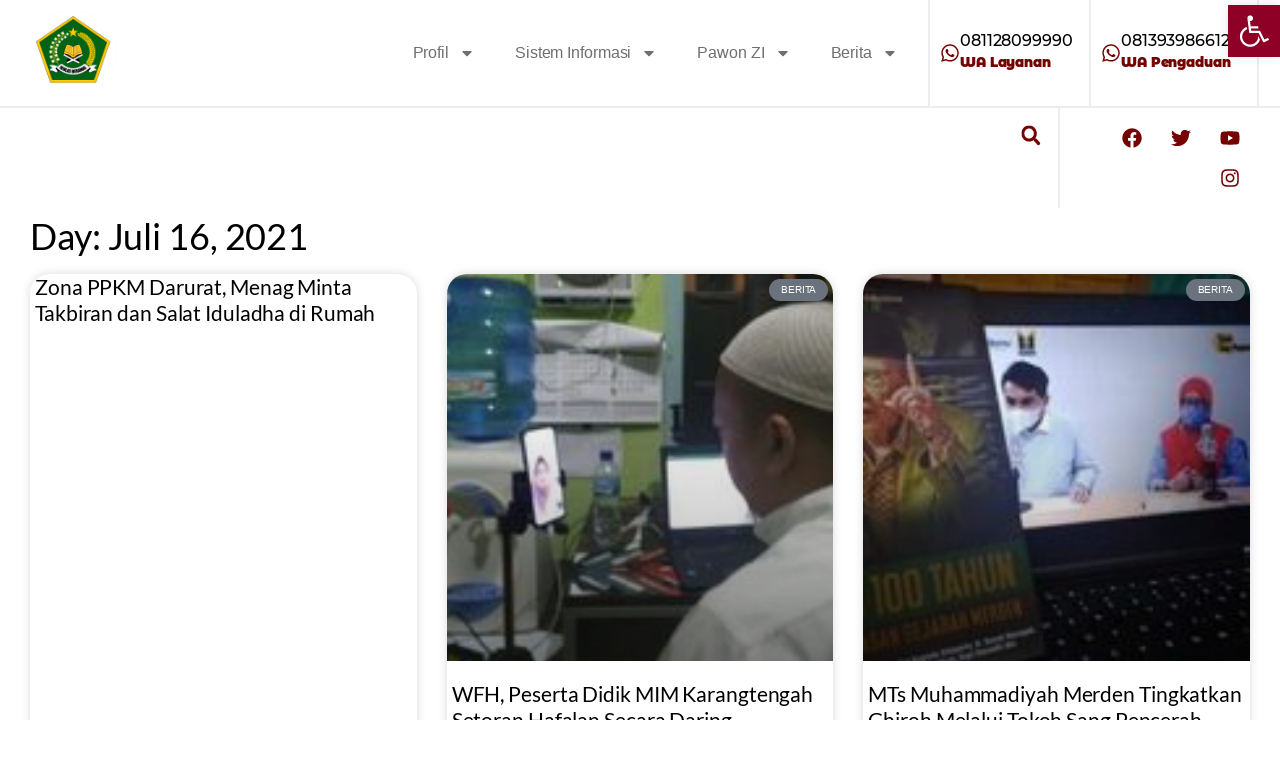

--- FILE ---
content_type: text/html; charset=UTF-8
request_url: https://jateng.kemenag.go.id/2021/07/16/
body_size: 186604
content:
<!doctype html>
<html lang="id">
<head>
	<meta charset="UTF-8">
	<meta name="viewport" content="width=device-width, initial-scale=1">
	<meta name='robots' content='noindex, follow' />

	<!-- This site is optimized with the Yoast SEO plugin v26.3 - https://yoast.com/wordpress/plugins/seo/ -->
	<title>16 Juli 2021 - Kantor Wilayah Kementerian Agama Provinsi Jawa Tengah</title>
	<meta property="og:locale" content="id_ID" />
	<meta property="og:type" content="website" />
	<meta property="og:title" content="16 Juli 2021 - Kantor Wilayah Kementerian Agama Provinsi Jawa Tengah" />
	<meta property="og:url" content="https://jateng.kemenag.go.id/2021/07/16/" />
	<meta property="og:site_name" content="Kantor Wilayah Kementerian Agama Provinsi Jawa Tengah" />
	<meta name="twitter:card" content="summary_large_image" />
	<script type="application/ld+json" class="yoast-schema-graph">{"@context":"https://schema.org","@graph":[{"@type":"CollectionPage","@id":"https://jateng.kemenag.go.id/2021/07/16/","url":"https://jateng.kemenag.go.id/2021/07/16/","name":"16 Juli 2021 - Kantor Wilayah Kementerian Agama Provinsi Jawa Tengah","isPartOf":{"@id":"https://jateng.kemenag.go.id/#website"},"breadcrumb":{"@id":"https://jateng.kemenag.go.id/2021/07/16/#breadcrumb"},"inLanguage":"id"},{"@type":"BreadcrumbList","@id":"https://jateng.kemenag.go.id/2021/07/16/#breadcrumb","itemListElement":[{"@type":"ListItem","position":1,"name":"Beranda","item":"https://jateng.kemenag.go.id/"},{"@type":"ListItem","position":2,"name":"Arsip untuk 16 Juli 2021"}]},{"@type":"WebSite","@id":"https://jateng.kemenag.go.id/#website","url":"https://jateng.kemenag.go.id/","name":"Kantor Wilayah Kementerian Agama Provinsi Jawa Tengah","description":"Jateng Majeng Gayeng","publisher":{"@id":"https://jateng.kemenag.go.id/#organization"},"potentialAction":[{"@type":"SearchAction","target":{"@type":"EntryPoint","urlTemplate":"https://jateng.kemenag.go.id/?s={search_term_string}"},"query-input":{"@type":"PropertyValueSpecification","valueRequired":true,"valueName":"search_term_string"}}],"inLanguage":"id"},{"@type":"Organization","@id":"https://jateng.kemenag.go.id/#organization","name":"Kantor Wilayah Kementerian Agama Provinsi Jawa Tengah","url":"https://jateng.kemenag.go.id/","logo":{"@type":"ImageObject","inLanguage":"id","@id":"https://jateng.kemenag.go.id/#/schema/logo/image/","url":"https://jateng.kemenag.go.id/wp-content/uploads/2022/01/LogoKemenag_Normal_White.png","contentUrl":"https://jateng.kemenag.go.id/wp-content/uploads/2022/01/LogoKemenag_Normal_White.png","width":1770,"height":1770,"caption":"Kantor Wilayah Kementerian Agama Provinsi Jawa Tengah"},"image":{"@id":"https://jateng.kemenag.go.id/#/schema/logo/image/"}}]}</script>
	<!-- / Yoast SEO plugin. -->


<link rel='dns-prefetch' href='//www.googletagmanager.com' />
<link rel='dns-prefetch' href='//stats.wp.com' />
<link rel="alternate" type="application/rss+xml" title="Kantor Wilayah Kementerian Agama Provinsi Jawa Tengah &raquo; Feed" href="https://jateng.kemenag.go.id/feed/" />
<link rel="alternate" type="application/rss+xml" title="Kantor Wilayah Kementerian Agama Provinsi Jawa Tengah &raquo; Umpan Komentar" href="https://jateng.kemenag.go.id/comments/feed/" />
<link rel="preconnect" href="https://fonts.gstatic.com/" crossorigin><link rel="preconnect" href="https://fonts.googleapis.com/" crossorigin>		
	<style id='wp-img-auto-sizes-contain-inline-css' type='text/css'>
img:is([sizes=auto i],[sizes^="auto," i]){contain-intrinsic-size:3000px 1500px}
/*# sourceURL=wp-img-auto-sizes-contain-inline-css */
</style>
<link rel='stylesheet' id='pixfort-carousel-style-css' href='https://jateng.kemenag.go.id/wp-content/plugins/pixfort-core/functions/css/elements/css/carousel-2.min.css?ver=3.2.12' type='text/css' media='all' />
<style id='wp-emoji-styles-inline-css' type='text/css'>

	img.wp-smiley, img.emoji {
		display: inline !important;
		border: none !important;
		box-shadow: none !important;
		height: 1em !important;
		width: 1em !important;
		margin: 0 0.07em !important;
		vertical-align: -0.1em !important;
		background: none !important;
		padding: 0 !important;
	}
/*# sourceURL=wp-emoji-styles-inline-css */
</style>
<link rel='stylesheet' id='wp-block-library-css' href='https://jateng.kemenag.go.id/wp-includes/css/dist/block-library/style.min.css?ver=6.9' type='text/css' media='all' />
<style id='global-styles-inline-css' type='text/css'>
:root{--wp--preset--aspect-ratio--square: 1;--wp--preset--aspect-ratio--4-3: 4/3;--wp--preset--aspect-ratio--3-4: 3/4;--wp--preset--aspect-ratio--3-2: 3/2;--wp--preset--aspect-ratio--2-3: 2/3;--wp--preset--aspect-ratio--16-9: 16/9;--wp--preset--aspect-ratio--9-16: 9/16;--wp--preset--color--black: #000000;--wp--preset--color--cyan-bluish-gray: #abb8c3;--wp--preset--color--white: #ffffff;--wp--preset--color--pale-pink: #f78da7;--wp--preset--color--vivid-red: #cf2e2e;--wp--preset--color--luminous-vivid-orange: #ff6900;--wp--preset--color--luminous-vivid-amber: #fcb900;--wp--preset--color--light-green-cyan: #7bdcb5;--wp--preset--color--vivid-green-cyan: #00d084;--wp--preset--color--pale-cyan-blue: #8ed1fc;--wp--preset--color--vivid-cyan-blue: #0693e3;--wp--preset--color--vivid-purple: #9b51e0;--wp--preset--gradient--vivid-cyan-blue-to-vivid-purple: linear-gradient(135deg,rgb(6,147,227) 0%,rgb(155,81,224) 100%);--wp--preset--gradient--light-green-cyan-to-vivid-green-cyan: linear-gradient(135deg,rgb(122,220,180) 0%,rgb(0,208,130) 100%);--wp--preset--gradient--luminous-vivid-amber-to-luminous-vivid-orange: linear-gradient(135deg,rgb(252,185,0) 0%,rgb(255,105,0) 100%);--wp--preset--gradient--luminous-vivid-orange-to-vivid-red: linear-gradient(135deg,rgb(255,105,0) 0%,rgb(207,46,46) 100%);--wp--preset--gradient--very-light-gray-to-cyan-bluish-gray: linear-gradient(135deg,rgb(238,238,238) 0%,rgb(169,184,195) 100%);--wp--preset--gradient--cool-to-warm-spectrum: linear-gradient(135deg,rgb(74,234,220) 0%,rgb(151,120,209) 20%,rgb(207,42,186) 40%,rgb(238,44,130) 60%,rgb(251,105,98) 80%,rgb(254,248,76) 100%);--wp--preset--gradient--blush-light-purple: linear-gradient(135deg,rgb(255,206,236) 0%,rgb(152,150,240) 100%);--wp--preset--gradient--blush-bordeaux: linear-gradient(135deg,rgb(254,205,165) 0%,rgb(254,45,45) 50%,rgb(107,0,62) 100%);--wp--preset--gradient--luminous-dusk: linear-gradient(135deg,rgb(255,203,112) 0%,rgb(199,81,192) 50%,rgb(65,88,208) 100%);--wp--preset--gradient--pale-ocean: linear-gradient(135deg,rgb(255,245,203) 0%,rgb(182,227,212) 50%,rgb(51,167,181) 100%);--wp--preset--gradient--electric-grass: linear-gradient(135deg,rgb(202,248,128) 0%,rgb(113,206,126) 100%);--wp--preset--gradient--midnight: linear-gradient(135deg,rgb(2,3,129) 0%,rgb(40,116,252) 100%);--wp--preset--font-size--small: 13px;--wp--preset--font-size--medium: 20px;--wp--preset--font-size--large: 36px;--wp--preset--font-size--x-large: 42px;--wp--preset--spacing--20: 0.44rem;--wp--preset--spacing--30: 0.67rem;--wp--preset--spacing--40: 1rem;--wp--preset--spacing--50: 1.5rem;--wp--preset--spacing--60: 2.25rem;--wp--preset--spacing--70: 3.38rem;--wp--preset--spacing--80: 5.06rem;--wp--preset--shadow--natural: 6px 6px 9px rgba(0, 0, 0, 0.2);--wp--preset--shadow--deep: 12px 12px 50px rgba(0, 0, 0, 0.4);--wp--preset--shadow--sharp: 6px 6px 0px rgba(0, 0, 0, 0.2);--wp--preset--shadow--outlined: 6px 6px 0px -3px rgb(255, 255, 255), 6px 6px rgb(0, 0, 0);--wp--preset--shadow--crisp: 6px 6px 0px rgb(0, 0, 0);}:where(body) { margin: 0; }.wp-site-blocks > .alignleft { float: left; margin-right: 2em; }.wp-site-blocks > .alignright { float: right; margin-left: 2em; }.wp-site-blocks > .aligncenter { justify-content: center; margin-left: auto; margin-right: auto; }:where(.is-layout-flex){gap: 0.5em;}:where(.is-layout-grid){gap: 0.5em;}.is-layout-flow > .alignleft{float: left;margin-inline-start: 0;margin-inline-end: 2em;}.is-layout-flow > .alignright{float: right;margin-inline-start: 2em;margin-inline-end: 0;}.is-layout-flow > .aligncenter{margin-left: auto !important;margin-right: auto !important;}.is-layout-constrained > .alignleft{float: left;margin-inline-start: 0;margin-inline-end: 2em;}.is-layout-constrained > .alignright{float: right;margin-inline-start: 2em;margin-inline-end: 0;}.is-layout-constrained > .aligncenter{margin-left: auto !important;margin-right: auto !important;}.is-layout-constrained > :where(:not(.alignleft):not(.alignright):not(.alignfull)){margin-left: auto !important;margin-right: auto !important;}body .is-layout-flex{display: flex;}.is-layout-flex{flex-wrap: wrap;align-items: center;}.is-layout-flex > :is(*, div){margin: 0;}body .is-layout-grid{display: grid;}.is-layout-grid > :is(*, div){margin: 0;}body{padding-top: 0px;padding-right: 0px;padding-bottom: 0px;padding-left: 0px;}a:where(:not(.wp-element-button)){text-decoration: underline;}:root :where(.wp-element-button, .wp-block-button__link){background-color: #32373c;border-width: 0;color: #fff;font-family: inherit;font-size: inherit;font-style: inherit;font-weight: inherit;letter-spacing: inherit;line-height: inherit;padding-top: calc(0.667em + 2px);padding-right: calc(1.333em + 2px);padding-bottom: calc(0.667em + 2px);padding-left: calc(1.333em + 2px);text-decoration: none;text-transform: inherit;}.has-black-color{color: var(--wp--preset--color--black) !important;}.has-cyan-bluish-gray-color{color: var(--wp--preset--color--cyan-bluish-gray) !important;}.has-white-color{color: var(--wp--preset--color--white) !important;}.has-pale-pink-color{color: var(--wp--preset--color--pale-pink) !important;}.has-vivid-red-color{color: var(--wp--preset--color--vivid-red) !important;}.has-luminous-vivid-orange-color{color: var(--wp--preset--color--luminous-vivid-orange) !important;}.has-luminous-vivid-amber-color{color: var(--wp--preset--color--luminous-vivid-amber) !important;}.has-light-green-cyan-color{color: var(--wp--preset--color--light-green-cyan) !important;}.has-vivid-green-cyan-color{color: var(--wp--preset--color--vivid-green-cyan) !important;}.has-pale-cyan-blue-color{color: var(--wp--preset--color--pale-cyan-blue) !important;}.has-vivid-cyan-blue-color{color: var(--wp--preset--color--vivid-cyan-blue) !important;}.has-vivid-purple-color{color: var(--wp--preset--color--vivid-purple) !important;}.has-black-background-color{background-color: var(--wp--preset--color--black) !important;}.has-cyan-bluish-gray-background-color{background-color: var(--wp--preset--color--cyan-bluish-gray) !important;}.has-white-background-color{background-color: var(--wp--preset--color--white) !important;}.has-pale-pink-background-color{background-color: var(--wp--preset--color--pale-pink) !important;}.has-vivid-red-background-color{background-color: var(--wp--preset--color--vivid-red) !important;}.has-luminous-vivid-orange-background-color{background-color: var(--wp--preset--color--luminous-vivid-orange) !important;}.has-luminous-vivid-amber-background-color{background-color: var(--wp--preset--color--luminous-vivid-amber) !important;}.has-light-green-cyan-background-color{background-color: var(--wp--preset--color--light-green-cyan) !important;}.has-vivid-green-cyan-background-color{background-color: var(--wp--preset--color--vivid-green-cyan) !important;}.has-pale-cyan-blue-background-color{background-color: var(--wp--preset--color--pale-cyan-blue) !important;}.has-vivid-cyan-blue-background-color{background-color: var(--wp--preset--color--vivid-cyan-blue) !important;}.has-vivid-purple-background-color{background-color: var(--wp--preset--color--vivid-purple) !important;}.has-black-border-color{border-color: var(--wp--preset--color--black) !important;}.has-cyan-bluish-gray-border-color{border-color: var(--wp--preset--color--cyan-bluish-gray) !important;}.has-white-border-color{border-color: var(--wp--preset--color--white) !important;}.has-pale-pink-border-color{border-color: var(--wp--preset--color--pale-pink) !important;}.has-vivid-red-border-color{border-color: var(--wp--preset--color--vivid-red) !important;}.has-luminous-vivid-orange-border-color{border-color: var(--wp--preset--color--luminous-vivid-orange) !important;}.has-luminous-vivid-amber-border-color{border-color: var(--wp--preset--color--luminous-vivid-amber) !important;}.has-light-green-cyan-border-color{border-color: var(--wp--preset--color--light-green-cyan) !important;}.has-vivid-green-cyan-border-color{border-color: var(--wp--preset--color--vivid-green-cyan) !important;}.has-pale-cyan-blue-border-color{border-color: var(--wp--preset--color--pale-cyan-blue) !important;}.has-vivid-cyan-blue-border-color{border-color: var(--wp--preset--color--vivid-cyan-blue) !important;}.has-vivid-purple-border-color{border-color: var(--wp--preset--color--vivid-purple) !important;}.has-vivid-cyan-blue-to-vivid-purple-gradient-background{background: var(--wp--preset--gradient--vivid-cyan-blue-to-vivid-purple) !important;}.has-light-green-cyan-to-vivid-green-cyan-gradient-background{background: var(--wp--preset--gradient--light-green-cyan-to-vivid-green-cyan) !important;}.has-luminous-vivid-amber-to-luminous-vivid-orange-gradient-background{background: var(--wp--preset--gradient--luminous-vivid-amber-to-luminous-vivid-orange) !important;}.has-luminous-vivid-orange-to-vivid-red-gradient-background{background: var(--wp--preset--gradient--luminous-vivid-orange-to-vivid-red) !important;}.has-very-light-gray-to-cyan-bluish-gray-gradient-background{background: var(--wp--preset--gradient--very-light-gray-to-cyan-bluish-gray) !important;}.has-cool-to-warm-spectrum-gradient-background{background: var(--wp--preset--gradient--cool-to-warm-spectrum) !important;}.has-blush-light-purple-gradient-background{background: var(--wp--preset--gradient--blush-light-purple) !important;}.has-blush-bordeaux-gradient-background{background: var(--wp--preset--gradient--blush-bordeaux) !important;}.has-luminous-dusk-gradient-background{background: var(--wp--preset--gradient--luminous-dusk) !important;}.has-pale-ocean-gradient-background{background: var(--wp--preset--gradient--pale-ocean) !important;}.has-electric-grass-gradient-background{background: var(--wp--preset--gradient--electric-grass) !important;}.has-midnight-gradient-background{background: var(--wp--preset--gradient--midnight) !important;}.has-small-font-size{font-size: var(--wp--preset--font-size--small) !important;}.has-medium-font-size{font-size: var(--wp--preset--font-size--medium) !important;}.has-large-font-size{font-size: var(--wp--preset--font-size--large) !important;}.has-x-large-font-size{font-size: var(--wp--preset--font-size--x-large) !important;}
/*# sourceURL=global-styles-inline-css */
</style>

<link rel='stylesheet' id='pojo-a11y-css' href='https://jateng.kemenag.go.id/wp-content/plugins/pojo-accessibility/modules/legacy/assets/css/style.min.css?ver=1.0.0' type='text/css' media='all' />
<style id='pix-intro-handle-inline-css' type='text/css'>

	 body:not(.render) .pix-overlay-item {
		 opacity: 0 !important;
	 }
	 body:not(.pix-loaded) .pix-wpml-header-btn {
		 opacity: 0;
	 }
		 html:not(.render) {
			 background: #ffffff  !important;
		 }
 		 .pix-page-loading-bg:after {
 			 content: " ";
 			 position: fixed;
 			 top: 0;
 			 left: 0;
 			 width: 100vw;
 			 height: 100vh;
 			 display: block;
 			 background: #ffffff !important;
 			 pointer-events: none;
			 transform-style: flat;
 			 transform: scaleX(1);
 			 transition: transform .3s cubic-bezier(.27,.76,.38,.87);
 			 transform-origin: right center;
 			 z-index: 99999999999999999999;
 		 }
 		 body.render .pix-page-loading-bg:after {
 			 transform: scaleX(0);
 			 transform-origin: left center;
 		 }
/*# sourceURL=pix-intro-handle-inline-css */
</style>
<link rel='stylesheet' id='pixfort-bootstrap-css' href='https://jateng.kemenag.go.id/wp-content/themes/essentials/inc/css/bootstrap.min.css?ver=3.2.12' type='text/css' media='all' />
<link rel='stylesheet' id='elementor-frontend-css' href='https://jateng.kemenag.go.id/wp-content/plugins/elementor/assets/css/frontend.min.css?ver=3.31.5' type='text/css' media='all' />
<style id='elementor-frontend-inline-css' type='text/css'>
.elementor-kit-17{--e-global-color-primary:#000000;--e-global-color-secondary:#5C626A;--e-global-color-text:#484545;--e-global-color-accent:#962E1C;--e-global-typography-primary-font-family:"Lato";--e-global-typography-primary-font-weight:600;--e-global-typography-secondary-font-family:"Lato";--e-global-typography-secondary-font-weight:400;--e-global-typography-text-font-family:"Lato";--e-global-typography-text-font-weight:400;--e-global-typography-accent-font-family:"Lato";--e-global-typography-accent-font-weight:500;--e-page-transition-entrance-animation:e-page-transition-fade-out;--e-page-transition-animation-duration:1500ms;--e-preloader-animation-duration:1500ms;--e-preloader-delay:500ms;--e-preloader-max-width:10%;}.elementor-kit-17 e-page-transition{background-color:#FFFFFF;}.elementor-kit-17 a{color:#FFFFFF;}.elementor-kit-17 a:hover{color:#CCFFD0;}.elementor-kit-17 h1{color:#818181;}.elementor-kit-17 h5{color:#CCFFD0;}.elementor-section.elementor-section-boxed > .elementor-container{max-width:1240px;}.e-con{--container-max-width:1240px;}.elementor-widget:not(:last-child){--kit-widget-spacing:20px;}.elementor-element{--widgets-spacing:20px 20px;--widgets-spacing-row:20px;--widgets-spacing-column:20px;}{}h1.entry-title{display:var(--page-title-display);}@media(max-width:1024px){.elementor-section.elementor-section-boxed > .elementor-container{max-width:1024px;}.e-con{--container-max-width:1024px;}}@media(max-width:767px){.elementor-section.elementor-section-boxed > .elementor-container{max-width:767px;}.e-con{--container-max-width:767px;}.elementor-kit-17{--e-preloader-max-width:50%;}}
.elementor-193119 .elementor-element.elementor-element-1f15365b{border-style:solid;border-width:0px 0px 2px 0px;border-color:#CBCBCB57;}.elementor-193119 .elementor-element.elementor-element-74f39078 > .elementor-element-populated{padding:0px 0px 0px 0px;}.elementor-bc-flex-widget .elementor-193119 .elementor-element.elementor-element-356829b4.elementor-column .elementor-widget-wrap{align-items:center;}.elementor-193119 .elementor-element.elementor-element-356829b4.elementor-column.elementor-element[data-element_type="column"] > .elementor-widget-wrap.elementor-element-populated{align-content:center;align-items:center;}.elementor-193119 .elementor-element.elementor-element-356829b4 .elementor-element-populated a:hover{color:#9C0202;}.elementor-193119 .elementor-element.elementor-element-616f8b3c .elementor-menu-toggle{margin-left:auto;background-color:#DA969600;}.elementor-193119 .elementor-element.elementor-element-616f8b3c .elementor-nav-menu .elementor-item{font-weight:500;}.elementor-193119 .elementor-element.elementor-element-616f8b3c .elementor-nav-menu--main .elementor-item{color:#6F6F6F;fill:#6F6F6F;}.elementor-193119 .elementor-element.elementor-element-616f8b3c .e--pointer-framed .elementor-item:before{border-width:3px;}.elementor-193119 .elementor-element.elementor-element-616f8b3c .e--pointer-framed.e--animation-draw .elementor-item:before{border-width:0 0 3px 3px;}.elementor-193119 .elementor-element.elementor-element-616f8b3c .e--pointer-framed.e--animation-draw .elementor-item:after{border-width:3px 3px 0 0;}.elementor-193119 .elementor-element.elementor-element-616f8b3c .e--pointer-framed.e--animation-corners .elementor-item:before{border-width:3px 0 0 3px;}.elementor-193119 .elementor-element.elementor-element-616f8b3c .e--pointer-framed.e--animation-corners .elementor-item:after{border-width:0 3px 3px 0;}.elementor-193119 .elementor-element.elementor-element-616f8b3c .e--pointer-underline .elementor-item:after,
					 .elementor-193119 .elementor-element.elementor-element-616f8b3c .e--pointer-overline .elementor-item:before,
					 .elementor-193119 .elementor-element.elementor-element-616f8b3c .e--pointer-double-line .elementor-item:before,
					 .elementor-193119 .elementor-element.elementor-element-616f8b3c .e--pointer-double-line .elementor-item:after{height:3px;}.elementor-193119 .elementor-element.elementor-element-616f8b3c{--e-nav-menu-horizontal-menu-item-margin:calc( 0px / 2 );}.elementor-193119 .elementor-element.elementor-element-616f8b3c .elementor-nav-menu--main:not(.elementor-nav-menu--layout-horizontal) .elementor-nav-menu > li:not(:last-child){margin-bottom:0px;}.elementor-193119 .elementor-element.elementor-element-616f8b3c .elementor-nav-menu--dropdown a, .elementor-193119 .elementor-element.elementor-element-616f8b3c .elementor-menu-toggle{color:#6F6F6F;fill:#6F6F6F;}.elementor-193119 .elementor-element.elementor-element-616f8b3c .elementor-nav-menu--dropdown{background-color:#FFFFFF;}.elementor-193119 .elementor-element.elementor-element-616f8b3c .elementor-nav-menu--dropdown a:hover,
					.elementor-193119 .elementor-element.elementor-element-616f8b3c .elementor-nav-menu--dropdown a.elementor-item-active,
					.elementor-193119 .elementor-element.elementor-element-616f8b3c .elementor-nav-menu--dropdown a.highlighted{background-color:#02010100;}.elementor-bc-flex-widget .elementor-193119 .elementor-element.elementor-element-7c81ce4.elementor-column .elementor-widget-wrap{align-items:center;}.elementor-193119 .elementor-element.elementor-element-7c81ce4.elementor-column.elementor-element[data-element_type="column"] > .elementor-widget-wrap.elementor-element-populated{align-content:center;align-items:center;}.elementor-193119 .elementor-element.elementor-element-7c81ce4 > .elementor-element-populated{border-style:solid;border-width:0px 2px 0px 2px;border-color:#CBCBCB57;}.elementor-193119 .elementor-element.elementor-element-7c81ce4 > .elementor-element-populated, .elementor-193119 .elementor-element.elementor-element-7c81ce4 > .elementor-element-populated > .elementor-background-overlay, .elementor-193119 .elementor-element.elementor-element-7c81ce4 > .elementor-background-slideshow{border-radius:0px 0px 0px 0px;}.elementor-193119 .elementor-element.elementor-element-c6f941f .elementor-icon-box-wrapper{align-items:center;}.elementor-193119 .elementor-element.elementor-element-c6f941f{--icon-box-icon-margin:10px;}.elementor-193119 .elementor-element.elementor-element-c6f941f .elementor-icon-box-title{margin-block-end:0px;color:#000000;}.elementor-193119 .elementor-element.elementor-element-c6f941f.elementor-view-stacked .elementor-icon{background-color:#740202;}.elementor-193119 .elementor-element.elementor-element-c6f941f.elementor-view-framed .elementor-icon, .elementor-193119 .elementor-element.elementor-element-c6f941f.elementor-view-default .elementor-icon{fill:#740202;color:#740202;border-color:#740202;}.elementor-193119 .elementor-element.elementor-element-c6f941f .elementor-icon{font-size:20px;}.elementor-193119 .elementor-element.elementor-element-c6f941f .elementor-icon-box-title, .elementor-193119 .elementor-element.elementor-element-c6f941f .elementor-icon-box-title a{font-family:"Montserrat Alternates", Lato;font-size:16px;font-weight:500;}.elementor-193119 .elementor-element.elementor-element-c6f941f .elementor-icon-box-description{font-family:"Montserrat Alternates", Lato;font-size:13px;font-weight:900;color:#740202;}.elementor-bc-flex-widget .elementor-193119 .elementor-element.elementor-element-57640bd1.elementor-column .elementor-widget-wrap{align-items:center;}.elementor-193119 .elementor-element.elementor-element-57640bd1.elementor-column.elementor-element[data-element_type="column"] > .elementor-widget-wrap.elementor-element-populated{align-content:center;align-items:center;}.elementor-193119 .elementor-element.elementor-element-57640bd1 > .elementor-element-populated{border-style:solid;border-width:0px 2px 0px 0px;border-color:#CBCBCB57;}.elementor-193119 .elementor-element.elementor-element-46ece97c .elementor-icon-box-wrapper{align-items:center;}.elementor-193119 .elementor-element.elementor-element-46ece97c{--icon-box-icon-margin:10px;}.elementor-193119 .elementor-element.elementor-element-46ece97c .elementor-icon-box-title{margin-block-end:0px;color:#000000;}.elementor-193119 .elementor-element.elementor-element-46ece97c.elementor-view-stacked .elementor-icon{background-color:#740202;}.elementor-193119 .elementor-element.elementor-element-46ece97c.elementor-view-framed .elementor-icon, .elementor-193119 .elementor-element.elementor-element-46ece97c.elementor-view-default .elementor-icon{fill:#740202;color:#740202;border-color:#740202;}.elementor-193119 .elementor-element.elementor-element-46ece97c .elementor-icon{font-size:20px;}.elementor-193119 .elementor-element.elementor-element-46ece97c .elementor-icon-box-title, .elementor-193119 .elementor-element.elementor-element-46ece97c .elementor-icon-box-title a{font-family:"Montserrat Alternates", Lato;font-size:16px;font-weight:500;}.elementor-193119 .elementor-element.elementor-element-46ece97c .elementor-icon-box-description{font-family:"Montserrat Alternates", Lato;font-size:13px;font-weight:900;color:#740202;}.elementor-193119 .elementor-element.elementor-element-69d83a3 > .elementor-element-populated{border-style:solid;border-width:0px 2px 0px 0px;border-color:#CBCBCB57;}.elementor-193119 .elementor-element.elementor-element-5e113e1 .elementor-search-form{text-align:right;}.elementor-193119 .elementor-element.elementor-element-5e113e1 .elementor-search-form__toggle{--e-search-form-toggle-size:35px;--e-search-form-toggle-color:#740202;--e-search-form-toggle-background-color:#02010100;--e-search-form-toggle-icon-size:calc(55em / 100);}.elementor-193119 .elementor-element.elementor-element-5e113e1:not(.elementor-search-form--skin-full_screen) .elementor-search-form__container{border-radius:3px;}.elementor-193119 .elementor-element.elementor-element-5e113e1.elementor-search-form--skin-full_screen input[type="search"].elementor-search-form__input{border-radius:3px;}.elementor-193119 .elementor-element.elementor-element-0a775eb{--grid-template-columns:repeat(0, auto);text-align:right;--icon-size:20px;--grid-column-gap:5px;--grid-row-gap:0px;}.elementor-193119 .elementor-element.elementor-element-0a775eb .elementor-social-icon{background-color:#FFFFFF00;}.elementor-193119 .elementor-element.elementor-element-0a775eb .elementor-social-icon i{color:#740202;}.elementor-193119 .elementor-element.elementor-element-0a775eb .elementor-social-icon svg{fill:#740202;}.elementor-193119 .elementor-element.elementor-element-0a775eb .elementor-icon{border-radius:3px 3px 3px 3px;}.elementor-theme-builder-content-area{height:400px;}.elementor-location-header:before, .elementor-location-footer:before{content:"";display:table;clear:both;}@media(min-width:768px){.elementor-193119 .elementor-element.elementor-element-e1a9f77{width:8.547%;}.elementor-193119 .elementor-element.elementor-element-356829b4{width:64.676%;}.elementor-193119 .elementor-element.elementor-element-7c81ce4{width:13.146%;}.elementor-193119 .elementor-element.elementor-element-57640bd1{width:13.531%;}.elementor-193119 .elementor-element.elementor-element-69d83a3{width:83.871%;}.elementor-193119 .elementor-element.elementor-element-0c7e067{width:16.089%;}}@media(max-width:767px){.elementor-193119 .elementor-element.elementor-element-1f15365b{margin-top:0px;margin-bottom:0px;padding:0px 0px 0px 0px;}.elementor-193119 .elementor-element.elementor-element-e1a9f77{width:30%;}.elementor-193119 .elementor-element.elementor-element-356829b4{width:70%;}.elementor-193119 .elementor-element.elementor-element-616f8b3c .elementor-nav-menu--main > .elementor-nav-menu > li > .elementor-nav-menu--dropdown, .elementor-193119 .elementor-element.elementor-element-616f8b3c .elementor-nav-menu__container.elementor-nav-menu--dropdown{margin-top:90px !important;}.elementor-193119 .elementor-element.elementor-element-69d83a3{width:30%;}.elementor-193119 .elementor-element.elementor-element-0c7e067{width:70%;}.elementor-193119 .elementor-element.elementor-element-0a775eb{text-align:left;}}
.elementor-193123 .elementor-element.elementor-element-3eebf64a > .elementor-container > .elementor-column > .elementor-widget-wrap{align-content:flex-start;align-items:flex-start;}.elementor-193123 .elementor-element.elementor-element-3eebf64a > .elementor-container{min-height:800px;}.elementor-193123 .elementor-element.elementor-element-3eebf64a:not(.elementor-column):before, .elementor-193123 .elementor-element.elementor-element-3eebf64a.elementor-inner-column:before{border:unset;border-radius:inherit;background:var(--text-gradient-primary) !important;content:' ';position:absolute;width:100%;height:100%;top:0;left:0;pointer-events:none;z-index:0 !important;transform:translateZ(0px);}.elementor-193123 .elementor-element.elementor-element-3eebf64a .elementor-background-video-container{z-index:-1;}.elementor-193123 .elementor-element.elementor-element-3eebf64a .pix-divider.pix-top-divider svg{height:200 !important;}.elementor-193123 .elementor-element.elementor-element-3eebf64a.pix-divider.pix-top-divider svg{height:200 !important;}.elementor-193123 .elementor-element.elementor-element-3eebf64a .pix-divider.pix-bottom-divider svg{height:120 !important;}.elementor-193123 .elementor-element.elementor-element-3eebf64a.pix-divider.pix-bottom-divider svg{height:120 !important;}.elementor-193123 .elementor-element.elementor-element-5033de02 img{width:10vw;border-radius:100px 100px 100px 100px;box-shadow:0px 0px 22px 6px rgba(0,0,0,0.5);}.elementor-193123 .elementor-element.elementor-element-9619d1{font-family:"Lato", Lato;font-size:16px;line-height:20px;color:#FFFFFF;}.elementor-193123 .elementor-element.elementor-element-1f803e8 .elementor-icon-box-wrapper{align-items:center;}.elementor-193123 .elementor-element.elementor-element-1f803e8{--icon-box-icon-margin:10px;}.elementor-193123 .elementor-element.elementor-element-1f803e8 .elementor-icon-box-title{margin-block-end:0px;color:#FFFFFF;}.elementor-193123 .elementor-element.elementor-element-1f803e8.elementor-view-stacked .elementor-icon{background-color:#FFFFFF;}.elementor-193123 .elementor-element.elementor-element-1f803e8.elementor-view-framed .elementor-icon, .elementor-193123 .elementor-element.elementor-element-1f803e8.elementor-view-default .elementor-icon{fill:#FFFFFF;color:#FFFFFF;border-color:#FFFFFF;}.elementor-193123 .elementor-element.elementor-element-1f803e8 .elementor-icon{font-size:20px;}.elementor-193123 .elementor-element.elementor-element-1f803e8 .elementor-icon-box-title, .elementor-193123 .elementor-element.elementor-element-1f803e8 .elementor-icon-box-title a{font-family:"Montserrat Alternates", Lato;font-size:16px;font-weight:500;}.elementor-193123 .elementor-element.elementor-element-1f803e8 .elementor-icon-box-description{font-family:"Montserrat Alternates", Lato;font-size:13px;font-weight:900;color:#FFFFFF;}.elementor-193123 .elementor-element.elementor-element-67470268 .elementor-icon-box-wrapper{align-items:center;}.elementor-193123 .elementor-element.elementor-element-67470268{--icon-box-icon-margin:10px;}.elementor-193123 .elementor-element.elementor-element-67470268 .elementor-icon-box-title{margin-block-end:0px;color:#FFFFFF;}.elementor-193123 .elementor-element.elementor-element-67470268.elementor-view-stacked .elementor-icon{background-color:#FFFFFF;}.elementor-193123 .elementor-element.elementor-element-67470268.elementor-view-framed .elementor-icon, .elementor-193123 .elementor-element.elementor-element-67470268.elementor-view-default .elementor-icon{fill:#FFFFFF;color:#FFFFFF;border-color:#FFFFFF;}.elementor-193123 .elementor-element.elementor-element-67470268 .elementor-icon{font-size:20px;}.elementor-193123 .elementor-element.elementor-element-67470268 .elementor-icon-box-title, .elementor-193123 .elementor-element.elementor-element-67470268 .elementor-icon-box-title a{font-family:"Montserrat Alternates", Lato;font-size:16px;font-weight:500;}.elementor-193123 .elementor-element.elementor-element-67470268 .elementor-icon-box-description{font-family:"Montserrat Alternates", Lato;font-size:13px;font-weight:900;color:#FFFFFF;}.elementor-193123 .elementor-element.elementor-element-3af50681{--grid-template-columns:repeat(0, auto);text-align:left;--icon-size:20px;--grid-column-gap:5px;--grid-row-gap:0px;}.elementor-193123 .elementor-element.elementor-element-3af50681 .elementor-social-icon{background-color:#FFFFFF00;}.elementor-193123 .elementor-element.elementor-element-3af50681 .elementor-social-icon i{color:#FFFFFF;}.elementor-193123 .elementor-element.elementor-element-3af50681 .elementor-social-icon svg{fill:#FFFFFF;}.elementor-193123 .elementor-element.elementor-element-2d56ef3a{width:auto;max-width:auto;margin:0px 15px calc(var(--kit-widget-spacing, 0px) + 0px) 0px;text-align:left;}.elementor-193123 .elementor-element.elementor-element-2d56ef3a img{width:8vw;}.elementor-193123 .elementor-element.elementor-element-5c6104f7{width:auto;max-width:auto;text-align:left;}.elementor-193123 .elementor-element.elementor-element-5c6104f7 img{width:8vw;}.elementor-193123 .elementor-element.elementor-element-585d10c8{width:auto;max-width:auto;}.elementor-193123 .elementor-element.elementor-element-585d10c8 .elementor-heading-title{font-family:"Lato", Lato;font-size:18px;font-weight:700;color:#FFFFFF;}.elementor-193123 .elementor-element.elementor-element-8acfa5f{--divider-border-style:solid;--divider-color:#DEDEDE;--divider-border-width:3px;}.elementor-193123 .elementor-element.elementor-element-8acfa5f .elementor-divider-separator{width:5vw;}.elementor-193123 .elementor-element.elementor-element-8acfa5f .elementor-divider{padding-block-start:5px;padding-block-end:5px;}.elementor-193123 .elementor-element.elementor-element-1b332af3{width:auto;max-width:auto;}.elementor-193123 .elementor-element.elementor-element-1b332af3 .elementor-heading-title{font-family:"Lato", Lato;font-size:18px;font-weight:700;color:#FFFFFF;}.elementor-193123 .elementor-element.elementor-element-38ef903f{--divider-border-style:solid;--divider-color:#DEDEDE;--divider-border-width:3px;}.elementor-193123 .elementor-element.elementor-element-38ef903f .elementor-divider-separator{width:5vw;}.elementor-193123 .elementor-element.elementor-element-38ef903f .elementor-divider{padding-block-start:5px;padding-block-end:5px;}.elementor-193123 .elementor-element.elementor-element-488aa381{width:auto;max-width:auto;}.elementor-193123 .elementor-element.elementor-element-488aa381 .elementor-heading-title{font-family:"Lato", Lato;font-size:18px;font-weight:700;color:#FFFFFF;}.elementor-193123 .elementor-element.elementor-element-460e4a49{--divider-border-style:solid;--divider-color:#DEDEDE;--divider-border-width:3px;}.elementor-193123 .elementor-element.elementor-element-460e4a49 .elementor-divider-separator{width:5vw;}.elementor-193123 .elementor-element.elementor-element-460e4a49 .elementor-divider{padding-block-start:5px;padding-block-end:5px;}.elementor-193123 .elementor-element.elementor-element-14723f28{width:auto;max-width:auto;}.elementor-193123 .elementor-element.elementor-element-14723f28 .elementor-heading-title{font-family:"Lato", Lato;font-size:18px;font-weight:700;color:#FFFFFF;}.elementor-193123 .elementor-element.elementor-element-146d04bd{--divider-border-style:solid;--divider-color:#DEDEDE;--divider-border-width:3px;}.elementor-193123 .elementor-element.elementor-element-146d04bd .elementor-divider-separator{width:5vw;}.elementor-193123 .elementor-element.elementor-element-146d04bd .elementor-divider{padding-block-start:5px;padding-block-end:5px;}.elementor-193123 .elementor-element.elementor-element-164446aa{width:auto;max-width:auto;}.elementor-193123 .elementor-element.elementor-element-164446aa .elementor-heading-title{font-family:"Lato", Lato;font-size:18px;font-weight:700;color:#FFFFFF;}.elementor-193123 .elementor-element.elementor-element-10d36a38{--divider-border-style:solid;--divider-color:#DEDEDE;--divider-border-width:3px;}.elementor-193123 .elementor-element.elementor-element-10d36a38 .elementor-divider-separator{width:5vw;}.elementor-193123 .elementor-element.elementor-element-10d36a38 .elementor-divider{padding-block-start:5px;padding-block-end:5px;}.elementor-193123 .elementor-element.elementor-element-6af7cb63{width:auto;max-width:auto;}.elementor-193123 .elementor-element.elementor-element-6af7cb63 .elementor-heading-title{font-family:"Lato", Lato;font-size:18px;font-weight:700;color:#FFFFFF;}.elementor-193123 .elementor-element.elementor-element-744318a3{--divider-border-style:solid;--divider-color:#DEDEDE;--divider-border-width:3px;}.elementor-193123 .elementor-element.elementor-element-744318a3 .elementor-divider-separator{width:5vw;}.elementor-193123 .elementor-element.elementor-element-744318a3 .elementor-divider{padding-block-start:5px;padding-block-end:5px;}.elementor-theme-builder-content-area{height:400px;}.elementor-location-header:before, .elementor-location-footer:before{content:"";display:table;clear:both;}@media(min-width:768px){.elementor-193123 .elementor-element.elementor-element-386e45fb{width:27.902%;}.elementor-193123 .elementor-element.elementor-element-4d7f64b1{width:22.078%;}}@media(max-width:1024px){.elementor-193123 .elementor-element.elementor-element-3eebf64a .pix-divider.pix-top-divider svg{height:auto !important;}.elementor-193123 .elementor-element.elementor-element-3eebf64a.pix-divider.pix-top-divider svg{height:auto !important;}.elementor-193123 .elementor-element.elementor-element-3eebf64a .pix-divider.pix-bottom-divider svg{height:auto !important;}.elementor-193123 .elementor-element.elementor-element-3eebf64a.pix-divider.pix-bottom-divider svg{height:auto !important;}}@media(max-width:767px){.elementor-193123 .elementor-element.elementor-element-3eebf64a .pix-divider.pix-top-divider svg{height:auto !important;}.elementor-193123 .elementor-element.elementor-element-3eebf64a.pix-divider.pix-top-divider svg{height:auto !important;}.elementor-193123 .elementor-element.elementor-element-3eebf64a .pix-divider.pix-bottom-divider svg{height:auto !important;}.elementor-193123 .elementor-element.elementor-element-3eebf64a.pix-divider.pix-bottom-divider svg{height:auto !important;}.elementor-193123 .elementor-element.elementor-element-5033de02 img{width:45vw;}.elementor-193123 .elementor-element.elementor-element-1f803e8 .elementor-icon-box-wrapper{text-align:left;}.elementor-193123 .elementor-element.elementor-element-67470268 .elementor-icon-box-wrapper{text-align:left;}.elementor-193123 .elementor-element.elementor-element-3af50681{text-align:center;}.elementor-193123 .elementor-element.elementor-element-2d56ef3a img{width:35vw;}.elementor-193123 .elementor-element.elementor-element-5c6104f7 img{width:35vw;}}
.elementor-185066 .elementor-element.elementor-element-1d7fd8f .elementor-heading-title{font-family:"Lato", Lato;font-size:36px;color:#000000;}.elementor-185066 .elementor-element.elementor-element-c8c290d{--grid-row-gap:35px;--grid-column-gap:30px;}.elementor-185066 .elementor-element.elementor-element-c8c290d .elementor-button{background-color:#6D0000;font-family:"Lato", Lato;border-radius:25px 25px 25px 25px;}.elementor-185066 .elementor-element.elementor-element-c8c290d .elementor-posts-container .elementor-post__thumbnail{padding-bottom:calc( 1 * 100% );}.elementor-185066 .elementor-element.elementor-element-c8c290d:after{content:"1";}.elementor-185066 .elementor-element.elementor-element-c8c290d .elementor-post__thumbnail__link{width:100%;}.elementor-185066 .elementor-element.elementor-element-c8c290d .elementor-post__meta-data span + span:before{content:"•";}.elementor-185066 .elementor-element.elementor-element-c8c290d .elementor-post__card{border-width:0px;border-radius:20px;padding-top:0px;padding-bottom:0px;}.elementor-185066 .elementor-element.elementor-element-c8c290d .elementor-post__text{padding:0 5px;margin-top:0px;}.elementor-185066 .elementor-element.elementor-element-c8c290d .elementor-post__meta-data{padding:10px 5px;color:#000000;font-family:"Lato", Lato;}.elementor-185066 .elementor-element.elementor-element-c8c290d .elementor-post__avatar{padding-right:5px;padding-left:5px;}.elementor-185066 .elementor-element.elementor-element-c8c290d .elementor-post__badge{right:0;}.elementor-185066 .elementor-element.elementor-element-c8c290d .elementor-post__card .elementor-post__badge{font-size:10px;margin:5px;}.elementor-185066 .elementor-element.elementor-element-c8c290d .elementor-post__title, .elementor-185066 .elementor-element.elementor-element-c8c290d .elementor-post__title a{color:#000000;font-family:"Lato", Lato;}.elementor-185066 .elementor-element.elementor-element-c8c290d .elementor-button-content-wrapper{flex-direction:row;}.elementor-185066 .elementor-element.elementor-element-c8c290d .elementor-button:hover, .elementor-185066 .elementor-element.elementor-element-c8c290d .elementor-button:focus{color:#FFFFFF;}.elementor-185066 .elementor-element.elementor-element-c8c290d .elementor-button:hover svg, .elementor-185066 .elementor-element.elementor-element-c8c290d .elementor-button:focus svg{fill:#FFFFFF;}@media(max-width:767px){.elementor-185066 .elementor-element.elementor-element-1d7fd8f .elementor-heading-title{font-size:25px;}.elementor-185066 .elementor-element.elementor-element-c8c290d{--grid-row-gap:11px;--grid-column-gap:10px;}.elementor-185066 .elementor-element.elementor-element-c8c290d .elementor-posts-container .elementor-post__thumbnail{padding-bottom:calc( 0.5 * 100% );}.elementor-185066 .elementor-element.elementor-element-c8c290d:after{content:"0.5";}.elementor-185066 .elementor-element.elementor-element-c8c290d .elementor-post__thumbnail__link{width:100%;}.elementor-185066 .elementor-element.elementor-element-c8c290d .elementor-post__title, .elementor-185066 .elementor-element.elementor-element-c8c290d .elementor-post__title a{font-size:12px;}.elementor-185066 .elementor-element.elementor-element-c8c290d .elementor-post__title{margin-bottom:0px;}.elementor-185066 .elementor-element.elementor-element-c8c290d .elementor-button{font-size:12px;}}
/*# sourceURL=elementor-frontend-inline-css */
</style>
<link rel='stylesheet' id='widget-heading-css' href='https://jateng.kemenag.go.id/wp-content/plugins/elementor/assets/css/widget-heading.min.css?ver=3.31.5' type='text/css' media='all' />
<link rel='stylesheet' id='e-animation-float-css' href='https://jateng.kemenag.go.id/wp-content/plugins/elementor/assets/lib/animations/styles/e-animation-float.min.css?ver=3.31.5' type='text/css' media='all' />
<link rel='stylesheet' id='widget-posts-css' href='https://jateng.kemenag.go.id/wp-content/plugins/elementor-pro/assets/css/widget-posts.min.css?ver=3.28.3' type='text/css' media='all' />
<link rel='stylesheet' id='font-awesome-5-all-css' href='https://jateng.kemenag.go.id/wp-content/plugins/elementor/assets/lib/font-awesome/css/all.min.css?ver=3.31.5' type='text/css' media='all' />
<link rel='stylesheet' id='font-awesome-4-shim-css' href='https://jateng.kemenag.go.id/wp-content/plugins/elementor/assets/lib/font-awesome/css/v4-shims.min.css?ver=3.31.5' type='text/css' media='all' />
<link rel='stylesheet' id='pix-essentials-style-2-css' href='https://jateng.kemenag.go.id/wp-content/uploads/wp-scss-cache/pix-essentials-style-2.css?ver=77832682' type='text/css' media='all' />
<link rel='stylesheet' id='ms-main-css' href='https://jateng.kemenag.go.id/wp-content/plugins/masterslider/public/assets/css/masterslider.main.css?ver=3.7.8' type='text/css' media='all' />
<link rel='stylesheet' id='ms-custom-css' href='https://jateng.kemenag.go.id/wp-content/uploads/masterslider/custom.css?ver=1.1' type='text/css' media='all' />
<link rel='stylesheet' id='dashicons-css' href='https://jateng.kemenag.go.id/wp-includes/css/dashicons.min.css?ver=6.9' type='text/css' media='all' />
<link rel='stylesheet' id='elementor-gf-local-lato-css' href='https://jateng.kemenag.go.id/wp-content/uploads/elementor/google-fonts/css/lato.css?ver=1749700142' type='text/css' media='all' />
<link rel='stylesheet' id='elementor-gf-local-montserratalternates-css' href='https://jateng.kemenag.go.id/wp-content/uploads/elementor/google-fonts/css/montserratalternates.css?ver=1749700167' type='text/css' media='all' />
<link rel='stylesheet' id='wp-paginate-css' href='https://jateng.kemenag.go.id/wp-content/plugins/wp-paginate/css/wp-paginate.css?ver=2.2.4' type='text/css' media='screen' />
<script type="text/javascript" src="https://jateng.kemenag.go.id/wp-includes/js/jquery/jquery.min.js?ver=3.7.1" id="jquery-core-js"></script>
<script type="text/javascript" src="https://jateng.kemenag.go.id/wp-content/plugins/masterslider/includes/modules/elementor/assets/js/elementor-widgets.js?ver=3.7.8" id="masterslider-elementor-widgets-js"></script>
<script type="text/javascript" src="https://jateng.kemenag.go.id/wp-content/plugins/elementor-pro/assets/js/page-transitions.min.js?ver=3.28.3" id="page-transitions-js"></script>
<script type="text/javascript" src="https://jateng.kemenag.go.id/wp-content/plugins/elementor/assets/lib/font-awesome/js/v4-shims.min.js?ver=3.31.5" id="font-awesome-4-shim-js"></script>

<!-- Potongan tag Google (gtag.js) ditambahkan oleh Site Kit -->
<!-- Snippet Google Analytics telah ditambahkan oleh Site Kit -->
<script type="text/javascript" src="https://www.googletagmanager.com/gtag/js?id=G-LDXZT5G162" id="google_gtagjs-js" async></script>
<script type="text/javascript" id="google_gtagjs-js-after">
/* <![CDATA[ */
window.dataLayer = window.dataLayer || [];function gtag(){dataLayer.push(arguments);}
gtag("set","linker",{"domains":["jateng.kemenag.go.id"]});
gtag("js", new Date());
gtag("set", "developer_id.dZTNiMT", true);
gtag("config", "G-LDXZT5G162");
//# sourceURL=google_gtagjs-js-after
/* ]]> */
</script>
<script></script><script type="text/javascript">if(!window._buttonizer) { window._buttonizer = {}; };var _buttonizer_page_data = {"language":"id"};window._buttonizer.data = { ..._buttonizer_page_data, ...window._buttonizer.data };</script><style id="essential-blocks-global-styles">
            :root {
                --eb-global-primary-color: #101828;
--eb-global-secondary-color: #475467;
--eb-global-tertiary-color: #98A2B3;
--eb-global-text-color: #475467;
--eb-global-heading-color: #1D2939;
--eb-global-link-color: #444CE7;
--eb-global-background-color: #F9FAFB;
--eb-global-button-text-color: #FFFFFF;
--eb-global-button-background-color: #101828;
--eb-gradient-primary-color: linear-gradient(90deg, hsla(259, 84%, 78%, 1) 0%, hsla(206, 67%, 75%, 1) 100%);
--eb-gradient-secondary-color: linear-gradient(90deg, hsla(18, 76%, 85%, 1) 0%, hsla(203, 69%, 84%, 1) 100%);
--eb-gradient-tertiary-color: linear-gradient(90deg, hsla(248, 21%, 15%, 1) 0%, hsla(250, 14%, 61%, 1) 100%);
--eb-gradient-background-color: linear-gradient(90deg, rgb(250, 250, 250) 0%, rgb(233, 233, 233) 49%, rgb(244, 243, 243) 100%);

                --eb-tablet-breakpoint: 1024px;
--eb-mobile-breakpoint: 767px;

            }
            
            
        </style><meta name="generator" content="Site Kit by Google 1.165.0" /><script>var ms_grabbing_curosr='https://jateng.kemenag.go.id/wp-content/plugins/masterslider/public/assets/css/common/grabbing.cur',ms_grab_curosr='https://jateng.kemenag.go.id/wp-content/plugins/masterslider/public/assets/css/common/grab.cur';</script>
<meta name="generator" content="MasterSlider 3.7.8 - Responsive Touch Image Slider" />
	<style>img#wpstats{display:none}</style>
		<style type="text/css">
#pojo-a11y-toolbar .pojo-a11y-toolbar-toggle a{ background-color: #8e0026;	color: #ffffff;}
#pojo-a11y-toolbar .pojo-a11y-toolbar-overlay, #pojo-a11y-toolbar .pojo-a11y-toolbar-overlay ul.pojo-a11y-toolbar-items.pojo-a11y-links{ border-color: #8e0026;}
body.pojo-a11y-focusable a:focus{ outline-style: solid !important;	outline-width: 1px !important;	outline-color: #8e0026 !important;}
#pojo-a11y-toolbar{ top: 5px !important;}
#pojo-a11y-toolbar .pojo-a11y-toolbar-overlay{ background-color: #ffffff;}
#pojo-a11y-toolbar .pojo-a11y-toolbar-overlay ul.pojo-a11y-toolbar-items li.pojo-a11y-toolbar-item a, #pojo-a11y-toolbar .pojo-a11y-toolbar-overlay p.pojo-a11y-toolbar-title{ color: #333333;}
#pojo-a11y-toolbar .pojo-a11y-toolbar-overlay ul.pojo-a11y-toolbar-items li.pojo-a11y-toolbar-item a.active{ background-color: #8e0026;	color: #ffffff;}
@media (max-width: 767px) { #pojo-a11y-toolbar { top: 50px !important; } }</style><meta name="google-site-verification" content="vdgom_l8G6Hhwe_-bbBGUy2tLK6Yyv2hOii9g2kEbnc"><meta name="generator" content="Elementor 3.31.5; features: e_font_icon_svg, additional_custom_breakpoints, e_element_cache; settings: css_print_method-internal, google_font-enabled, font_display-auto">
			<style>
				.e-con.e-parent:nth-of-type(n+4):not(.e-lazyloaded):not(.e-no-lazyload),
				.e-con.e-parent:nth-of-type(n+4):not(.e-lazyloaded):not(.e-no-lazyload) * {
					background-image: none !important;
				}
				@media screen and (max-height: 1024px) {
					.e-con.e-parent:nth-of-type(n+3):not(.e-lazyloaded):not(.e-no-lazyload),
					.e-con.e-parent:nth-of-type(n+3):not(.e-lazyloaded):not(.e-no-lazyload) * {
						background-image: none !important;
					}
				}
				@media screen and (max-height: 640px) {
					.e-con.e-parent:nth-of-type(n+2):not(.e-lazyloaded):not(.e-no-lazyload),
					.e-con.e-parent:nth-of-type(n+2):not(.e-lazyloaded):not(.e-no-lazyload) * {
						background-image: none !important;
					}
				}
			</style>
			<meta name="generator" content="Powered by WPBakery Page Builder - drag and drop page builder for WordPress."/>
<meta name="generator" content="Powered by Slider Revolution 6.7.18 - responsive, Mobile-Friendly Slider Plugin for WordPress with comfortable drag and drop interface." />
<link rel="icon" href="https://jateng.kemenag.go.id/wp-content/uploads/2021/06/cropped-LogoKemenag_Normal-kecil-32x32.png" sizes="32x32" />
<link rel="icon" href="https://jateng.kemenag.go.id/wp-content/uploads/2021/06/cropped-LogoKemenag_Normal-kecil-192x192.png" sizes="192x192" />
<link rel="apple-touch-icon" href="https://jateng.kemenag.go.id/wp-content/uploads/2021/06/cropped-LogoKemenag_Normal-kecil-180x180.png" />
<meta name="msapplication-TileImage" content="https://jateng.kemenag.go.id/wp-content/uploads/2021/06/cropped-LogoKemenag_Normal-kecil-270x270.png" />
<script>function setREVStartSize(e){
			//window.requestAnimationFrame(function() {
				window.RSIW = window.RSIW===undefined ? window.innerWidth : window.RSIW;
				window.RSIH = window.RSIH===undefined ? window.innerHeight : window.RSIH;
				try {
					var pw = document.getElementById(e.c).parentNode.offsetWidth,
						newh;
					pw = pw===0 || isNaN(pw) || (e.l=="fullwidth" || e.layout=="fullwidth") ? window.RSIW : pw;
					e.tabw = e.tabw===undefined ? 0 : parseInt(e.tabw);
					e.thumbw = e.thumbw===undefined ? 0 : parseInt(e.thumbw);
					e.tabh = e.tabh===undefined ? 0 : parseInt(e.tabh);
					e.thumbh = e.thumbh===undefined ? 0 : parseInt(e.thumbh);
					e.tabhide = e.tabhide===undefined ? 0 : parseInt(e.tabhide);
					e.thumbhide = e.thumbhide===undefined ? 0 : parseInt(e.thumbhide);
					e.mh = e.mh===undefined || e.mh=="" || e.mh==="auto" ? 0 : parseInt(e.mh,0);
					if(e.layout==="fullscreen" || e.l==="fullscreen")
						newh = Math.max(e.mh,window.RSIH);
					else{
						e.gw = Array.isArray(e.gw) ? e.gw : [e.gw];
						for (var i in e.rl) if (e.gw[i]===undefined || e.gw[i]===0) e.gw[i] = e.gw[i-1];
						e.gh = e.el===undefined || e.el==="" || (Array.isArray(e.el) && e.el.length==0)? e.gh : e.el;
						e.gh = Array.isArray(e.gh) ? e.gh : [e.gh];
						for (var i in e.rl) if (e.gh[i]===undefined || e.gh[i]===0) e.gh[i] = e.gh[i-1];
											
						var nl = new Array(e.rl.length),
							ix = 0,
							sl;
						e.tabw = e.tabhide>=pw ? 0 : e.tabw;
						e.thumbw = e.thumbhide>=pw ? 0 : e.thumbw;
						e.tabh = e.tabhide>=pw ? 0 : e.tabh;
						e.thumbh = e.thumbhide>=pw ? 0 : e.thumbh;
						for (var i in e.rl) nl[i] = e.rl[i]<window.RSIW ? 0 : e.rl[i];
						sl = nl[0];
						for (var i in nl) if (sl>nl[i] && nl[i]>0) { sl = nl[i]; ix=i;}
						var m = pw>(e.gw[ix]+e.tabw+e.thumbw) ? 1 : (pw-(e.tabw+e.thumbw)) / (e.gw[ix]);
						newh =  (e.gh[ix] * m) + (e.tabh + e.thumbh);
					}
					var el = document.getElementById(e.c);
					if (el!==null && el) el.style.height = newh+"px";
					el = document.getElementById(e.c+"_wrapper");
					if (el!==null && el) {
						el.style.height = newh+"px";
						el.style.display = "block";
					}
				} catch(e){
					console.log("Failure at Presize of Slider:" + e)
				}
			//});
		  };</script>
<noscript><style> .wpb_animate_when_almost_visible { opacity: 1; }</style></noscript><link rel='stylesheet' id='widget-icon-box-css' href='https://jateng.kemenag.go.id/wp-content/plugins/elementor/assets/css/widget-icon-box.min.css?ver=3.31.5' type='text/css' media='all' />
<link rel='stylesheet' id='widget-social-icons-css' href='https://jateng.kemenag.go.id/wp-content/plugins/elementor/assets/css/widget-social-icons.min.css?ver=3.31.5' type='text/css' media='all' />
<link rel='stylesheet' id='widget-image-css' href='https://jateng.kemenag.go.id/wp-content/plugins/elementor/assets/css/widget-image.min.css?ver=3.31.5' type='text/css' media='all' />
<link rel='stylesheet' id='widget-nav-menu-css' href='https://jateng.kemenag.go.id/wp-content/plugins/elementor-pro/assets/css/widget-nav-menu.min.css?ver=3.28.3' type='text/css' media='all' />
<link rel='stylesheet' id='widget-search-form-css' href='https://jateng.kemenag.go.id/wp-content/plugins/elementor-pro/assets/css/widget-search-form.min.css?ver=3.28.3' type='text/css' media='all' />
<link rel='stylesheet' id='widget-divider-css' href='https://jateng.kemenag.go.id/wp-content/plugins/elementor/assets/css/widget-divider.min.css?ver=3.31.5' type='text/css' media='all' />
<link rel='stylesheet' id='pixfort-base-style-css' href='https://jateng.kemenag.go.id/wp-content/themes/essentials/css/base.min.css?ver=3.2.12' type='text/css' media='all' />
<link rel='stylesheet' id='wpb-google-font-primary-css' href='https://fonts.googleapis.com/css?display=swap&#038;family=Manrope%3A400%2C700&#038;ver=6.9' type='text/css' media='all' />
<link rel='stylesheet' id='wpb-google-font-secondary-css' href='https://fonts.googleapis.com/css?display=swap&#038;family=Manrope%3A400%2C700&#038;ver=6.9' type='text/css' media='all' />
<link rel='stylesheet' id='pix-cf7-css' href='https://jateng.kemenag.go.id/wp-content/plugins/pixfort-core/functions/css/elements/css/cf7.min.css?ver=3.2.12' type='text/css' media='all' />
<link rel='stylesheet' id='rs-plugin-settings-css' href='//jateng.kemenag.go.id/wp-content/plugins/revslider/sr6/assets/css/rs6.css?ver=6.7.18' type='text/css' media='all' />
<style id='rs-plugin-settings-inline-css' type='text/css'>
#rs-demo-id {}
/*# sourceURL=rs-plugin-settings-inline-css */
</style>
</head>
<body class="archive date wp-custom-logo wp-theme-essentials _masterslider _msp_version_3.7.8 hfeed  site-render-default wpb-js-composer js-comp-ver-7.9 vc_responsive elementor-page-185066 elementor-default elementor-template-full-width elementor-kit-17" style="">
			<e-page-transition preloader-type="image" preloader-image-url="https://jateng.kemenag.go.id/wp-content/uploads/2023/10/Kementerian_Agama_new_logo.png" class="e-page-transition--entering" exclude="^https\:\/\/jateng\.kemenag\.go\.id\/wp\-admin\/">
					</e-page-transition>
				<div class="pix-page-loading-bg"></div>
		        <div class="pix-loading-circ-path"></div>
    	<div id="page" class="site">
				<div data-elementor-type="header" data-elementor-id="193119" class="elementor elementor-193119 elementor-location-header" data-elementor-post-type="elementor_library">
					<section class="elementor-section elementor-top-section elementor-element elementor-element-1f15365b elementor-section-full_width elementor-section-height-default elementor-section-height-default" data-id="1f15365b" data-element_type="section">
						<div class="elementor-container elementor-column-gap-default">
					<div class="elementor-column elementor-col-100 elementor-top-column elementor-element elementor-element-74f39078" data-id="74f39078" data-element_type="column">
			<div class="elementor-widget-wrap elementor-element-populated">
						<section class="elementor-section elementor-inner-section elementor-element elementor-element-2361a3bf elementor-section-boxed elementor-section-height-default elementor-section-height-default" data-id="2361a3bf" data-element_type="section">
						<div class="elementor-container elementor-column-gap-default">
					<div class="elementor-column elementor-col-25 elementor-inner-column elementor-element elementor-element-e1a9f77" data-id="e1a9f77" data-element_type="column">
			<div class="elementor-widget-wrap elementor-element-populated">
						<div class="elementor-element elementor-element-2bcf64b3 elementor-widget elementor-widget-theme-site-logo elementor-widget-image" data-id="2bcf64b3" data-element_type="widget" data-widget_type="theme-site-logo.default">
											<a href="https://jateng.kemenag.go.id">
			<img fetchpriority="high" width="1770" height="1770" src="https://jateng.kemenag.go.id/wp-content/uploads/2022/01/LogoKemenag_Normal_White.png" class="attachment-full size-full wp-image-97730" alt="" srcset="https://jateng.kemenag.go.id/wp-content/uploads/2022/01/LogoKemenag_Normal_White.png 1770w, https://jateng.kemenag.go.id/wp-content/uploads/2022/01/LogoKemenag_Normal_White-300x300.png 300w, https://jateng.kemenag.go.id/wp-content/uploads/2022/01/LogoKemenag_Normal_White-1024x1024.png 1024w, https://jateng.kemenag.go.id/wp-content/uploads/2022/01/LogoKemenag_Normal_White-150x150.png 150w, https://jateng.kemenag.go.id/wp-content/uploads/2022/01/LogoKemenag_Normal_White-768x768.png 768w, https://jateng.kemenag.go.id/wp-content/uploads/2022/01/LogoKemenag_Normal_White-1536x1536.png 1536w" sizes="(max-width: 1770px) 100vw, 1770px" />				</a>
											</div>
					</div>
		</div>
				<div class="elementor-column elementor-col-25 elementor-inner-column elementor-element elementor-element-356829b4" data-id="356829b4" data-element_type="column">
			<div class="elementor-widget-wrap elementor-element-populated">
						<div class="elementor-element elementor-element-616f8b3c elementor-nav-menu__align-end elementor-nav-menu--stretch elementor-nav-menu--dropdown-tablet elementor-nav-menu__text-align-aside elementor-nav-menu--toggle elementor-nav-menu--burger elementor-widget elementor-widget-nav-menu" data-id="616f8b3c" data-element_type="widget" data-settings="{&quot;full_width&quot;:&quot;stretch&quot;,&quot;layout&quot;:&quot;horizontal&quot;,&quot;submenu_icon&quot;:{&quot;value&quot;:&quot;&lt;svg class=\&quot;e-font-icon-svg e-fas-caret-down\&quot; viewBox=\&quot;0 0 320 512\&quot; xmlns=\&quot;http:\/\/www.w3.org\/2000\/svg\&quot;&gt;&lt;path d=\&quot;M31.3 192h257.3c17.8 0 26.7 21.5 14.1 34.1L174.1 354.8c-7.8 7.8-20.5 7.8-28.3 0L17.2 226.1C4.6 213.5 13.5 192 31.3 192z\&quot;&gt;&lt;\/path&gt;&lt;\/svg&gt;&quot;,&quot;library&quot;:&quot;fa-solid&quot;},&quot;toggle&quot;:&quot;burger&quot;}" data-widget_type="nav-menu.default">
								<nav aria-label="Menu" class="elementor-nav-menu--main elementor-nav-menu__container elementor-nav-menu--layout-horizontal e--pointer-underline e--animation-slide">
				<ul id="menu-1-616f8b3c" class="elementor-nav-menu"><li class="menu-item menu-item-type-custom menu-item-object-custom menu-item-has-children menu-item-100112"><a href="#" class="elementor-item elementor-item-anchor">Profil</a>
<ul class="sub-menu elementor-nav-menu--dropdown">
	<li class="menu-item menu-item-type-post_type menu-item-object-page menu-item-100115"><a href="https://jateng.kemenag.go.id/profil-kakanwil/" class="elementor-sub-item">Profil Kakanwil</a></li>
	<li class="menu-item menu-item-type-post_type menu-item-object-page menu-item-100114"><a href="https://jateng.kemenag.go.id/sejarah/" class="elementor-sub-item">Sejarah</a></li>
	<li class="menu-item menu-item-type-post_type menu-item-object-page menu-item-100116"><a href="https://jateng.kemenag.go.id/struktur-organisasi-kementerian-agama-provinsi-jawa-tengah/" class="elementor-sub-item">Struktur Organisasi Kementerian Agama Provinsi Jawa Tengah</a></li>
	<li class="menu-item menu-item-type-post_type menu-item-object-page menu-item-100117"><a href="https://jateng.kemenag.go.id/tugas-dan-fungsi-kementerian-agama-provinsi-jawa-tengah/" class="elementor-sub-item">Tugas dan Fungsi Kementerian Agama Provinsi Jawa Tengah</a></li>
	<li class="menu-item menu-item-type-post_type menu-item-object-page menu-item-100118"><a href="https://jateng.kemenag.go.id/periode-kakanwil-kementerian-agama-provinsi-jawa-tengah/" class="elementor-sub-item">Periode Kakanwil Kementerian Agama Provinsi Jawa Tengah</a></li>
	<li class="menu-item menu-item-type-post_type menu-item-object-page menu-item-100119"><a href="https://jateng.kemenag.go.id/5-budaya-kerja-kementerian-agama-provinsi-jawa-tengah/" class="elementor-sub-item">5 Budaya Kerja Kementerian Agama Provinsi Jawa Tengah</a></li>
</ul>
</li>
<li class="menu-item menu-item-type-custom menu-item-object-custom menu-item-has-children menu-item-155183"><a href="#" class="elementor-item elementor-item-anchor">Sistem Informasi</a>
<ul class="sub-menu elementor-nav-menu--dropdown">
	<li class="menu-item menu-item-type-custom menu-item-object-custom menu-item-64853"><a target="_blank" href="https://jateng.kemenag.go.id/simbok/login" class="elementor-sub-item">SIMBOK</a></li>
	<li class="menu-item menu-item-type-custom menu-item-object-custom menu-item-155182"><a target="_blank" href="https://moderanesia.com/" class="elementor-sub-item">Pokjaluh</a></li>
	<li class="menu-item menu-item-type-custom menu-item-object-custom menu-item-155184"><a target="_blank" href="https://jateng.kemenag.go.id/sipak/" class="elementor-sub-item">SIPAK</a></li>
	<li class="menu-item menu-item-type-custom menu-item-object-custom menu-item-157841"><a href="https://jateng.kemenag.go.id/dpdm/login" class="elementor-sub-item">DPDM</a></li>
</ul>
</li>
<li class="menu-item menu-item-type-post_type menu-item-object-page menu-item-has-children menu-item-78759"><a href="https://jateng.kemenag.go.id/zona-integritas/" class="elementor-item">Pawon ZI</a>
<ul class="sub-menu elementor-nav-menu--dropdown">
	<li class="menu-item menu-item-type-post_type menu-item-object-post menu-item-184502"><a href="https://jateng.kemenag.go.id/perjanjian-kinerja/" class="elementor-sub-item">Perjanjian Kinerja</a></li>
	<li class="menu-item menu-item-type-custom menu-item-object-custom menu-item-has-children menu-item-155410"><a href="#" class="elementor-sub-item elementor-item-anchor">Survey</a>
	<ul class="sub-menu elementor-nav-menu--dropdown">
		<li class="menu-item menu-item-type-custom menu-item-object-custom menu-item-155411"><a href="https://jateng.kemenag.go.id/survey/" class="elementor-sub-item">Isi Survey</a></li>
		<li class="menu-item menu-item-type-custom menu-item-object-custom menu-item-149369"><a href="https://jateng.kemenag.go.id/survey/hasil/?layanan=0&#038;periode=2&#038;ya=2024&#038;yb=2024" class="elementor-sub-item">Hasil Survey</a></li>
	</ul>
</li>
	<li class="menu-item menu-item-type-taxonomy menu-item-object-category menu-item-184493"><a href="https://jateng.kemenag.go.id/category/berita-zi/" class="elementor-sub-item">Berita Zi</a></li>
	<li class="menu-item menu-item-type-taxonomy menu-item-object-category menu-item-184494"><a href="https://jateng.kemenag.go.id/category/evidence-zi/" class="elementor-sub-item">Evidence ZI</a></li>
	<li class="menu-item menu-item-type-taxonomy menu-item-object-category menu-item-184495"><a href="https://jateng.kemenag.go.id/category/hasil-penilaian-zi/" class="elementor-sub-item">Hasil Penilaian ZI</a></li>
	<li class="menu-item menu-item-type-taxonomy menu-item-object-category menu-item-184496"><a href="https://jateng.kemenag.go.id/category/paparan-inovasi-zi/" class="elementor-sub-item">Paparan Inovasi ZI</a></li>
	<li class="menu-item menu-item-type-post_type menu-item-object-post menu-item-184125"><a href="https://jateng.kemenag.go.id/sk-standar-pelayanan/" class="elementor-sub-item">SK STANDAR PELAYANAN</a></li>
	<li class="menu-item menu-item-type-custom menu-item-object-custom menu-item-170752"><a href="https://jateng.kemenag.go.id/ppidv4/" class="elementor-sub-item">PPID</a></li>
</ul>
</li>
<li class="menu-item menu-item-type-taxonomy menu-item-object-category menu-item-has-children menu-item-163092"><a href="https://jateng.kemenag.go.id/category/berita/" class="elementor-item">Berita</a>
<ul class="sub-menu elementor-nav-menu--dropdown">
	<li class="menu-item menu-item-type-taxonomy menu-item-object-category menu-item-169857"><a href="https://jateng.kemenag.go.id/category/cerita-haji-2023/" class="elementor-sub-item">Cerita Haji 2023</a></li>
	<li class="menu-item menu-item-type-custom menu-item-object-custom menu-item-has-children menu-item-163139"><a href="#" class="elementor-sub-item elementor-item-anchor">Bidang</a>
	<ul class="sub-menu elementor-nav-menu--dropdown">
		<li class="menu-item menu-item-type-taxonomy menu-item-object-category menu-item-163133"><a href="https://jateng.kemenag.go.id/category/tata-usaha/" class="elementor-sub-item">Tata Usaha</a></li>
		<li class="menu-item menu-item-type-taxonomy menu-item-object-category menu-item-has-children menu-item-163119"><a href="https://jateng.kemenag.go.id/category/penyelenggara-haji-dan-umroh/" class="elementor-sub-item">Penyelenggara Haji Dan Umroh</a>
		<ul class="sub-menu elementor-nav-menu--dropdown">
			<li class="menu-item menu-item-type-taxonomy menu-item-object-category menu-item-163120"><a href="https://jateng.kemenag.go.id/category/penyelenggara-haji-dan-umroh/informasi-haji-1443-h/" class="elementor-sub-item">Informasi Haji 1443 H</a></li>
		</ul>
</li>
		<li class="menu-item menu-item-type-taxonomy menu-item-object-category menu-item-163137"><a href="https://jateng.kemenag.go.id/category/urusan-agama-islam-dan-binsyar/" class="elementor-sub-item">Urusan Agama Islam Dan Binsyar</a></li>
		<li class="menu-item menu-item-type-taxonomy menu-item-object-category menu-item-163115"><a href="https://jateng.kemenag.go.id/category/pendidikan-agama-islam/" class="elementor-sub-item">Pendidikan Agama Islam</a></li>
		<li class="menu-item menu-item-type-taxonomy menu-item-object-category menu-item-163116"><a href="https://jateng.kemenag.go.id/category/pendidikan-diniyah-dan-pondok-pesantren/" class="elementor-sub-item">Pendidikan Diniyah Dan Pondok Pesantren</a></li>
		<li class="menu-item menu-item-type-taxonomy menu-item-object-category menu-item-163117"><a href="https://jateng.kemenag.go.id/category/pendidikan-madrasah/" class="elementor-sub-item">Pendidikan Madrasah</a></li>
		<li class="menu-item menu-item-type-taxonomy menu-item-object-category menu-item-163118"><a href="https://jateng.kemenag.go.id/category/penerangan-agama-islam-dan-zakat-wakaf/" class="elementor-sub-item">Penerangan Agama Islam Dan Zakat Wakaf</a></li>
		<li class="menu-item menu-item-type-taxonomy menu-item-object-category menu-item-163106"><a href="https://jateng.kemenag.go.id/category/fkub/" class="elementor-sub-item">FKUB</a></li>
	</ul>
</li>
	<li class="menu-item menu-item-type-custom menu-item-object-custom menu-item-has-children menu-item-163140"><a href="#" class="elementor-sub-item elementor-item-anchor">Bimas</a>
	<ul class="sub-menu elementor-nav-menu--dropdown">
		<li class="menu-item menu-item-type-taxonomy menu-item-object-category menu-item-163100"><a href="https://jateng.kemenag.go.id/category/bimbingan-masyarakat-kristen/" class="elementor-sub-item">Bimbingan Masyarakat Kristen</a></li>
		<li class="menu-item menu-item-type-taxonomy menu-item-object-category menu-item-163098"><a href="https://jateng.kemenag.go.id/category/bimbingan-masyarakat-katolik/" class="elementor-sub-item">Bimbingan Masyarakat Katolik</a></li>
		<li class="menu-item menu-item-type-taxonomy menu-item-object-category menu-item-163096"><a href="https://jateng.kemenag.go.id/category/bimbingan-masyarakat-buddha/" class="elementor-sub-item">Bimbingan Masyarakat Buddha</a></li>
		<li class="menu-item menu-item-type-taxonomy menu-item-object-category menu-item-163097"><a href="https://jateng.kemenag.go.id/category/bimbingan-masyarakat-hindu/" class="elementor-sub-item">Bimbingan Masyarakat Hindu</a></li>
		<li class="menu-item menu-item-type-taxonomy menu-item-object-category menu-item-163099"><a href="https://jateng.kemenag.go.id/category/bimbingan-masyarakat-konghucu/" class="elementor-sub-item">Bimbingan Masyarakat Konghucu</a></li>
	</ul>
</li>
	<li class="menu-item menu-item-type-taxonomy menu-item-object-category menu-item-163091"><a href="https://jateng.kemenag.go.id/category/artikel/" class="elementor-sub-item">Artikel</a></li>
	<li class="menu-item menu-item-type-taxonomy menu-item-object-category menu-item-163109"><a href="https://jateng.kemenag.go.id/category/informasi-penting/" class="elementor-sub-item">Informasi Penting</a></li>
	<li class="menu-item menu-item-type-taxonomy menu-item-object-category menu-item-163113"><a href="https://jateng.kemenag.go.id/category/opini/" class="elementor-sub-item">Opini</a></li>
	<li class="menu-item menu-item-type-taxonomy menu-item-object-category menu-item-163130"><a href="https://jateng.kemenag.go.id/category/siaran-pers/" class="elementor-sub-item">Siaran Pers</a></li>
	<li class="menu-item menu-item-type-taxonomy menu-item-object-category menu-item-163135"><a href="https://jateng.kemenag.go.id/category/text-berjalan/" class="elementor-sub-item">Text Berjalan</a></li>
</ul>
</li>
</ul>			</nav>
					<div class="elementor-menu-toggle" role="button" tabindex="0" aria-label="Menu Toggle" aria-expanded="false">
			<svg aria-hidden="true" role="presentation" class="elementor-menu-toggle__icon--open e-font-icon-svg e-eicon-menu-bar" viewBox="0 0 1000 1000" xmlns="http://www.w3.org/2000/svg"><path d="M104 333H896C929 333 958 304 958 271S929 208 896 208H104C71 208 42 237 42 271S71 333 104 333ZM104 583H896C929 583 958 554 958 521S929 458 896 458H104C71 458 42 487 42 521S71 583 104 583ZM104 833H896C929 833 958 804 958 771S929 708 896 708H104C71 708 42 737 42 771S71 833 104 833Z"></path></svg><svg aria-hidden="true" role="presentation" class="elementor-menu-toggle__icon--close e-font-icon-svg e-eicon-close" viewBox="0 0 1000 1000" xmlns="http://www.w3.org/2000/svg"><path d="M742 167L500 408 258 167C246 154 233 150 217 150 196 150 179 158 167 167 154 179 150 196 150 212 150 229 154 242 171 254L408 500 167 742C138 771 138 800 167 829 196 858 225 858 254 829L496 587 738 829C750 842 767 846 783 846 800 846 817 842 829 829 842 817 846 804 846 783 846 767 842 750 829 737L588 500 833 258C863 229 863 200 833 171 804 137 775 137 742 167Z"></path></svg>		</div>
					<nav class="elementor-nav-menu--dropdown elementor-nav-menu__container" aria-hidden="true">
				<ul id="menu-2-616f8b3c" class="elementor-nav-menu"><li class="menu-item menu-item-type-custom menu-item-object-custom menu-item-has-children menu-item-100112"><a href="#" class="elementor-item elementor-item-anchor" tabindex="-1">Profil</a>
<ul class="sub-menu elementor-nav-menu--dropdown">
	<li class="menu-item menu-item-type-post_type menu-item-object-page menu-item-100115"><a href="https://jateng.kemenag.go.id/profil-kakanwil/" class="elementor-sub-item" tabindex="-1">Profil Kakanwil</a></li>
	<li class="menu-item menu-item-type-post_type menu-item-object-page menu-item-100114"><a href="https://jateng.kemenag.go.id/sejarah/" class="elementor-sub-item" tabindex="-1">Sejarah</a></li>
	<li class="menu-item menu-item-type-post_type menu-item-object-page menu-item-100116"><a href="https://jateng.kemenag.go.id/struktur-organisasi-kementerian-agama-provinsi-jawa-tengah/" class="elementor-sub-item" tabindex="-1">Struktur Organisasi Kementerian Agama Provinsi Jawa Tengah</a></li>
	<li class="menu-item menu-item-type-post_type menu-item-object-page menu-item-100117"><a href="https://jateng.kemenag.go.id/tugas-dan-fungsi-kementerian-agama-provinsi-jawa-tengah/" class="elementor-sub-item" tabindex="-1">Tugas dan Fungsi Kementerian Agama Provinsi Jawa Tengah</a></li>
	<li class="menu-item menu-item-type-post_type menu-item-object-page menu-item-100118"><a href="https://jateng.kemenag.go.id/periode-kakanwil-kementerian-agama-provinsi-jawa-tengah/" class="elementor-sub-item" tabindex="-1">Periode Kakanwil Kementerian Agama Provinsi Jawa Tengah</a></li>
	<li class="menu-item menu-item-type-post_type menu-item-object-page menu-item-100119"><a href="https://jateng.kemenag.go.id/5-budaya-kerja-kementerian-agama-provinsi-jawa-tengah/" class="elementor-sub-item" tabindex="-1">5 Budaya Kerja Kementerian Agama Provinsi Jawa Tengah</a></li>
</ul>
</li>
<li class="menu-item menu-item-type-custom menu-item-object-custom menu-item-has-children menu-item-155183"><a href="#" class="elementor-item elementor-item-anchor" tabindex="-1">Sistem Informasi</a>
<ul class="sub-menu elementor-nav-menu--dropdown">
	<li class="menu-item menu-item-type-custom menu-item-object-custom menu-item-64853"><a target="_blank" href="https://jateng.kemenag.go.id/simbok/login" class="elementor-sub-item" tabindex="-1">SIMBOK</a></li>
	<li class="menu-item menu-item-type-custom menu-item-object-custom menu-item-155182"><a target="_blank" href="https://moderanesia.com/" class="elementor-sub-item" tabindex="-1">Pokjaluh</a></li>
	<li class="menu-item menu-item-type-custom menu-item-object-custom menu-item-155184"><a target="_blank" href="https://jateng.kemenag.go.id/sipak/" class="elementor-sub-item" tabindex="-1">SIPAK</a></li>
	<li class="menu-item menu-item-type-custom menu-item-object-custom menu-item-157841"><a href="https://jateng.kemenag.go.id/dpdm/login" class="elementor-sub-item" tabindex="-1">DPDM</a></li>
</ul>
</li>
<li class="menu-item menu-item-type-post_type menu-item-object-page menu-item-has-children menu-item-78759"><a href="https://jateng.kemenag.go.id/zona-integritas/" class="elementor-item" tabindex="-1">Pawon ZI</a>
<ul class="sub-menu elementor-nav-menu--dropdown">
	<li class="menu-item menu-item-type-post_type menu-item-object-post menu-item-184502"><a href="https://jateng.kemenag.go.id/perjanjian-kinerja/" class="elementor-sub-item" tabindex="-1">Perjanjian Kinerja</a></li>
	<li class="menu-item menu-item-type-custom menu-item-object-custom menu-item-has-children menu-item-155410"><a href="#" class="elementor-sub-item elementor-item-anchor" tabindex="-1">Survey</a>
	<ul class="sub-menu elementor-nav-menu--dropdown">
		<li class="menu-item menu-item-type-custom menu-item-object-custom menu-item-155411"><a href="https://jateng.kemenag.go.id/survey/" class="elementor-sub-item" tabindex="-1">Isi Survey</a></li>
		<li class="menu-item menu-item-type-custom menu-item-object-custom menu-item-149369"><a href="https://jateng.kemenag.go.id/survey/hasil/?layanan=0&#038;periode=2&#038;ya=2024&#038;yb=2024" class="elementor-sub-item" tabindex="-1">Hasil Survey</a></li>
	</ul>
</li>
	<li class="menu-item menu-item-type-taxonomy menu-item-object-category menu-item-184493"><a href="https://jateng.kemenag.go.id/category/berita-zi/" class="elementor-sub-item" tabindex="-1">Berita Zi</a></li>
	<li class="menu-item menu-item-type-taxonomy menu-item-object-category menu-item-184494"><a href="https://jateng.kemenag.go.id/category/evidence-zi/" class="elementor-sub-item" tabindex="-1">Evidence ZI</a></li>
	<li class="menu-item menu-item-type-taxonomy menu-item-object-category menu-item-184495"><a href="https://jateng.kemenag.go.id/category/hasil-penilaian-zi/" class="elementor-sub-item" tabindex="-1">Hasil Penilaian ZI</a></li>
	<li class="menu-item menu-item-type-taxonomy menu-item-object-category menu-item-184496"><a href="https://jateng.kemenag.go.id/category/paparan-inovasi-zi/" class="elementor-sub-item" tabindex="-1">Paparan Inovasi ZI</a></li>
	<li class="menu-item menu-item-type-post_type menu-item-object-post menu-item-184125"><a href="https://jateng.kemenag.go.id/sk-standar-pelayanan/" class="elementor-sub-item" tabindex="-1">SK STANDAR PELAYANAN</a></li>
	<li class="menu-item menu-item-type-custom menu-item-object-custom menu-item-170752"><a href="https://jateng.kemenag.go.id/ppidv4/" class="elementor-sub-item" tabindex="-1">PPID</a></li>
</ul>
</li>
<li class="menu-item menu-item-type-taxonomy menu-item-object-category menu-item-has-children menu-item-163092"><a href="https://jateng.kemenag.go.id/category/berita/" class="elementor-item" tabindex="-1">Berita</a>
<ul class="sub-menu elementor-nav-menu--dropdown">
	<li class="menu-item menu-item-type-taxonomy menu-item-object-category menu-item-169857"><a href="https://jateng.kemenag.go.id/category/cerita-haji-2023/" class="elementor-sub-item" tabindex="-1">Cerita Haji 2023</a></li>
	<li class="menu-item menu-item-type-custom menu-item-object-custom menu-item-has-children menu-item-163139"><a href="#" class="elementor-sub-item elementor-item-anchor" tabindex="-1">Bidang</a>
	<ul class="sub-menu elementor-nav-menu--dropdown">
		<li class="menu-item menu-item-type-taxonomy menu-item-object-category menu-item-163133"><a href="https://jateng.kemenag.go.id/category/tata-usaha/" class="elementor-sub-item" tabindex="-1">Tata Usaha</a></li>
		<li class="menu-item menu-item-type-taxonomy menu-item-object-category menu-item-has-children menu-item-163119"><a href="https://jateng.kemenag.go.id/category/penyelenggara-haji-dan-umroh/" class="elementor-sub-item" tabindex="-1">Penyelenggara Haji Dan Umroh</a>
		<ul class="sub-menu elementor-nav-menu--dropdown">
			<li class="menu-item menu-item-type-taxonomy menu-item-object-category menu-item-163120"><a href="https://jateng.kemenag.go.id/category/penyelenggara-haji-dan-umroh/informasi-haji-1443-h/" class="elementor-sub-item" tabindex="-1">Informasi Haji 1443 H</a></li>
		</ul>
</li>
		<li class="menu-item menu-item-type-taxonomy menu-item-object-category menu-item-163137"><a href="https://jateng.kemenag.go.id/category/urusan-agama-islam-dan-binsyar/" class="elementor-sub-item" tabindex="-1">Urusan Agama Islam Dan Binsyar</a></li>
		<li class="menu-item menu-item-type-taxonomy menu-item-object-category menu-item-163115"><a href="https://jateng.kemenag.go.id/category/pendidikan-agama-islam/" class="elementor-sub-item" tabindex="-1">Pendidikan Agama Islam</a></li>
		<li class="menu-item menu-item-type-taxonomy menu-item-object-category menu-item-163116"><a href="https://jateng.kemenag.go.id/category/pendidikan-diniyah-dan-pondok-pesantren/" class="elementor-sub-item" tabindex="-1">Pendidikan Diniyah Dan Pondok Pesantren</a></li>
		<li class="menu-item menu-item-type-taxonomy menu-item-object-category menu-item-163117"><a href="https://jateng.kemenag.go.id/category/pendidikan-madrasah/" class="elementor-sub-item" tabindex="-1">Pendidikan Madrasah</a></li>
		<li class="menu-item menu-item-type-taxonomy menu-item-object-category menu-item-163118"><a href="https://jateng.kemenag.go.id/category/penerangan-agama-islam-dan-zakat-wakaf/" class="elementor-sub-item" tabindex="-1">Penerangan Agama Islam Dan Zakat Wakaf</a></li>
		<li class="menu-item menu-item-type-taxonomy menu-item-object-category menu-item-163106"><a href="https://jateng.kemenag.go.id/category/fkub/" class="elementor-sub-item" tabindex="-1">FKUB</a></li>
	</ul>
</li>
	<li class="menu-item menu-item-type-custom menu-item-object-custom menu-item-has-children menu-item-163140"><a href="#" class="elementor-sub-item elementor-item-anchor" tabindex="-1">Bimas</a>
	<ul class="sub-menu elementor-nav-menu--dropdown">
		<li class="menu-item menu-item-type-taxonomy menu-item-object-category menu-item-163100"><a href="https://jateng.kemenag.go.id/category/bimbingan-masyarakat-kristen/" class="elementor-sub-item" tabindex="-1">Bimbingan Masyarakat Kristen</a></li>
		<li class="menu-item menu-item-type-taxonomy menu-item-object-category menu-item-163098"><a href="https://jateng.kemenag.go.id/category/bimbingan-masyarakat-katolik/" class="elementor-sub-item" tabindex="-1">Bimbingan Masyarakat Katolik</a></li>
		<li class="menu-item menu-item-type-taxonomy menu-item-object-category menu-item-163096"><a href="https://jateng.kemenag.go.id/category/bimbingan-masyarakat-buddha/" class="elementor-sub-item" tabindex="-1">Bimbingan Masyarakat Buddha</a></li>
		<li class="menu-item menu-item-type-taxonomy menu-item-object-category menu-item-163097"><a href="https://jateng.kemenag.go.id/category/bimbingan-masyarakat-hindu/" class="elementor-sub-item" tabindex="-1">Bimbingan Masyarakat Hindu</a></li>
		<li class="menu-item menu-item-type-taxonomy menu-item-object-category menu-item-163099"><a href="https://jateng.kemenag.go.id/category/bimbingan-masyarakat-konghucu/" class="elementor-sub-item" tabindex="-1">Bimbingan Masyarakat Konghucu</a></li>
	</ul>
</li>
	<li class="menu-item menu-item-type-taxonomy menu-item-object-category menu-item-163091"><a href="https://jateng.kemenag.go.id/category/artikel/" class="elementor-sub-item" tabindex="-1">Artikel</a></li>
	<li class="menu-item menu-item-type-taxonomy menu-item-object-category menu-item-163109"><a href="https://jateng.kemenag.go.id/category/informasi-penting/" class="elementor-sub-item" tabindex="-1">Informasi Penting</a></li>
	<li class="menu-item menu-item-type-taxonomy menu-item-object-category menu-item-163113"><a href="https://jateng.kemenag.go.id/category/opini/" class="elementor-sub-item" tabindex="-1">Opini</a></li>
	<li class="menu-item menu-item-type-taxonomy menu-item-object-category menu-item-163130"><a href="https://jateng.kemenag.go.id/category/siaran-pers/" class="elementor-sub-item" tabindex="-1">Siaran Pers</a></li>
	<li class="menu-item menu-item-type-taxonomy menu-item-object-category menu-item-163135"><a href="https://jateng.kemenag.go.id/category/text-berjalan/" class="elementor-sub-item" tabindex="-1">Text Berjalan</a></li>
</ul>
</li>
</ul>			</nav>
						</div>
					</div>
		</div>
				<div class="elementor-column elementor-col-25 elementor-inner-column elementor-element elementor-element-7c81ce4 elementor-hidden-tablet elementor-hidden-mobile" data-id="7c81ce4" data-element_type="column">
			<div class="elementor-widget-wrap elementor-element-populated">
						<div class="elementor-element elementor-element-c6f941f elementor-position-left elementor-hidden-tablet elementor-hidden-mobile elementor-view-default elementor-mobile-position-top elementor-invisible elementor-widget elementor-widget-icon-box" data-id="c6f941f" data-element_type="widget" data-settings="{&quot;_animation&quot;:&quot;fadeInDown&quot;}" data-widget_type="icon-box.default">
							<div class="elementor-icon-box-wrapper">

						<div class="elementor-icon-box-icon">
				<a href="https://wa.me/6281128099990" class="elementor-icon" tabindex="-1" aria-label="081128099990">
				<svg aria-hidden="true" class="e-font-icon-svg e-fab-whatsapp" viewBox="0 0 448 512" xmlns="http://www.w3.org/2000/svg"><path d="M380.9 97.1C339 55.1 283.2 32 223.9 32c-122.4 0-222 99.6-222 222 0 39.1 10.2 77.3 29.6 111L0 480l117.7-30.9c32.4 17.7 68.9 27 106.1 27h.1c122.3 0 224.1-99.6 224.1-222 0-59.3-25.2-115-67.1-157zm-157 341.6c-33.2 0-65.7-8.9-94-25.7l-6.7-4-69.8 18.3L72 359.2l-4.4-7c-18.5-29.4-28.2-63.3-28.2-98.2 0-101.7 82.8-184.5 184.6-184.5 49.3 0 95.6 19.2 130.4 54.1 34.8 34.9 56.2 81.2 56.1 130.5 0 101.8-84.9 184.6-186.6 184.6zm101.2-138.2c-5.5-2.8-32.8-16.2-37.9-18-5.1-1.9-8.8-2.8-12.5 2.8-3.7 5.6-14.3 18-17.6 21.8-3.2 3.7-6.5 4.2-12 1.4-32.6-16.3-54-29.1-75.5-66-5.7-9.8 5.7-9.1 16.3-30.3 1.8-3.7.9-6.9-.5-9.7-1.4-2.8-12.5-30.1-17.1-41.2-4.5-10.8-9.1-9.3-12.5-9.5-3.2-.2-6.9-.2-10.6-.2-3.7 0-9.7 1.4-14.8 6.9-5.1 5.6-19.4 19-19.4 46.3 0 27.3 19.9 53.7 22.6 57.4 2.8 3.7 39.1 59.7 94.8 83.8 35.2 15.2 49 16.5 66.6 13.9 10.7-1.6 32.8-13.4 37.4-26.4 4.6-13 4.6-24.1 3.2-26.4-1.3-2.5-5-3.9-10.5-6.6z"></path></svg>				</a>
			</div>
			
						<div class="elementor-icon-box-content">

									<h3 class="elementor-icon-box-title">
						<a href="https://wa.me/6281128099990" >
							081128099990						</a>
					</h3>
				
									<p class="elementor-icon-box-description">
						WA Layanan					</p>
				
			</div>
			
		</div>
						</div>
					</div>
		</div>
				<div class="elementor-column elementor-col-25 elementor-inner-column elementor-element elementor-element-57640bd1 elementor-hidden-tablet elementor-hidden-mobile" data-id="57640bd1" data-element_type="column">
			<div class="elementor-widget-wrap elementor-element-populated">
						<div class="elementor-element elementor-element-46ece97c elementor-position-left elementor-hidden-tablet elementor-hidden-mobile elementor-view-default elementor-mobile-position-top elementor-invisible elementor-widget elementor-widget-icon-box" data-id="46ece97c" data-element_type="widget" data-settings="{&quot;_animation&quot;:&quot;fadeInDown&quot;}" data-widget_type="icon-box.default">
							<div class="elementor-icon-box-wrapper">

						<div class="elementor-icon-box-icon">
				<a href="https://wa.me/6281393986612" class="elementor-icon" tabindex="-1" aria-label="081393986612">
				<svg aria-hidden="true" class="e-font-icon-svg e-fab-whatsapp" viewBox="0 0 448 512" xmlns="http://www.w3.org/2000/svg"><path d="M380.9 97.1C339 55.1 283.2 32 223.9 32c-122.4 0-222 99.6-222 222 0 39.1 10.2 77.3 29.6 111L0 480l117.7-30.9c32.4 17.7 68.9 27 106.1 27h.1c122.3 0 224.1-99.6 224.1-222 0-59.3-25.2-115-67.1-157zm-157 341.6c-33.2 0-65.7-8.9-94-25.7l-6.7-4-69.8 18.3L72 359.2l-4.4-7c-18.5-29.4-28.2-63.3-28.2-98.2 0-101.7 82.8-184.5 184.6-184.5 49.3 0 95.6 19.2 130.4 54.1 34.8 34.9 56.2 81.2 56.1 130.5 0 101.8-84.9 184.6-186.6 184.6zm101.2-138.2c-5.5-2.8-32.8-16.2-37.9-18-5.1-1.9-8.8-2.8-12.5 2.8-3.7 5.6-14.3 18-17.6 21.8-3.2 3.7-6.5 4.2-12 1.4-32.6-16.3-54-29.1-75.5-66-5.7-9.8 5.7-9.1 16.3-30.3 1.8-3.7.9-6.9-.5-9.7-1.4-2.8-12.5-30.1-17.1-41.2-4.5-10.8-9.1-9.3-12.5-9.5-3.2-.2-6.9-.2-10.6-.2-3.7 0-9.7 1.4-14.8 6.9-5.1 5.6-19.4 19-19.4 46.3 0 27.3 19.9 53.7 22.6 57.4 2.8 3.7 39.1 59.7 94.8 83.8 35.2 15.2 49 16.5 66.6 13.9 10.7-1.6 32.8-13.4 37.4-26.4 4.6-13 4.6-24.1 3.2-26.4-1.3-2.5-5-3.9-10.5-6.6z"></path></svg>				</a>
			</div>
			
						<div class="elementor-icon-box-content">

									<h3 class="elementor-icon-box-title">
						<a href="https://wa.me/6281393986612" >
							081393986612						</a>
					</h3>
				
									<p class="elementor-icon-box-description">
						WA Pengaduan					</p>
				
			</div>
			
		</div>
						</div>
					</div>
		</div>
					</div>
		</section>
					</div>
		</div>
					</div>
		</section>
				<section class="elementor-section elementor-top-section elementor-element elementor-element-3a976d4 elementor-reverse-tablet elementor-reverse-mobile elementor-section-boxed elementor-section-height-default elementor-section-height-default" data-id="3a976d4" data-element_type="section">
						<div class="elementor-container elementor-column-gap-default">
					<div class="elementor-column elementor-col-50 elementor-top-column elementor-element elementor-element-69d83a3" data-id="69d83a3" data-element_type="column">
			<div class="elementor-widget-wrap elementor-element-populated">
						<div class="elementor-element elementor-element-5e113e1 elementor-search-form--skin-full_screen elementor-widget elementor-widget-search-form" data-id="5e113e1" data-element_type="widget" data-settings="{&quot;skin&quot;:&quot;full_screen&quot;}" data-widget_type="search-form.default">
							<search role="search">
			<form class="elementor-search-form" action="https://jateng.kemenag.go.id" method="get">
												<div class="elementor-search-form__toggle" role="button" tabindex="0" aria-label="Search">
					<div class="e-font-icon-svg-container"><svg aria-hidden="true" class="e-font-icon-svg e-fas-search" viewBox="0 0 512 512" xmlns="http://www.w3.org/2000/svg"><path d="M505 442.7L405.3 343c-4.5-4.5-10.6-7-17-7H372c27.6-35.3 44-79.7 44-128C416 93.1 322.9 0 208 0S0 93.1 0 208s93.1 208 208 208c48.3 0 92.7-16.4 128-44v16.3c0 6.4 2.5 12.5 7 17l99.7 99.7c9.4 9.4 24.6 9.4 33.9 0l28.3-28.3c9.4-9.4 9.4-24.6.1-34zM208 336c-70.7 0-128-57.2-128-128 0-70.7 57.2-128 128-128 70.7 0 128 57.2 128 128 0 70.7-57.2 128-128 128z"></path></svg></div>				</div>
								<div class="elementor-search-form__container">
					<label class="elementor-screen-only" for="elementor-search-form-5e113e1">Search</label>

					
					<input id="elementor-search-form-5e113e1" placeholder="Cari..." class="elementor-search-form__input" type="search" name="s" value="">
					
					
										<div class="dialog-lightbox-close-button dialog-close-button" role="button" tabindex="0" aria-label="Close this search box.">
						<svg aria-hidden="true" class="e-font-icon-svg e-eicon-close" viewBox="0 0 1000 1000" xmlns="http://www.w3.org/2000/svg"><path d="M742 167L500 408 258 167C246 154 233 150 217 150 196 150 179 158 167 167 154 179 150 196 150 212 150 229 154 242 171 254L408 500 167 742C138 771 138 800 167 829 196 858 225 858 254 829L496 587 738 829C750 842 767 846 783 846 800 846 817 842 829 829 842 817 846 804 846 783 846 767 842 750 829 737L588 500 833 258C863 229 863 200 833 171 804 137 775 137 742 167Z"></path></svg>					</div>
									</div>
			</form>
		</search>
						</div>
					</div>
		</div>
				<div class="elementor-column elementor-col-50 elementor-top-column elementor-element elementor-element-0c7e067" data-id="0c7e067" data-element_type="column">
			<div class="elementor-widget-wrap elementor-element-populated">
						<div class="elementor-element elementor-element-0a775eb e-grid-align-right e-grid-align-mobile-left elementor-shape-rounded elementor-grid-0 elementor-invisible elementor-widget elementor-widget-social-icons" data-id="0a775eb" data-element_type="widget" data-settings="{&quot;_animation&quot;:&quot;fadeInDown&quot;,&quot;_animation_delay&quot;:200}" data-widget_type="social-icons.default">
							<div class="elementor-social-icons-wrapper elementor-grid" role="list">
							<span class="elementor-grid-item" role="listitem">
					<a class="elementor-icon elementor-social-icon elementor-social-icon-facebook elementor-animation-float elementor-repeater-item-c6cf933" href="https://www.facebook.com/profile.php?id=100008870866345" target="_blank">
						<span class="elementor-screen-only">Facebook</span>
						<svg class="e-font-icon-svg e-fab-facebook" viewBox="0 0 512 512" xmlns="http://www.w3.org/2000/svg"><path d="M504 256C504 119 393 8 256 8S8 119 8 256c0 123.78 90.69 226.38 209.25 245V327.69h-63V256h63v-54.64c0-62.15 37-96.48 93.67-96.48 27.14 0 55.52 4.84 55.52 4.84v61h-31.28c-30.8 0-40.41 19.12-40.41 38.73V256h68.78l-11 71.69h-57.78V501C413.31 482.38 504 379.78 504 256z"></path></svg>					</a>
				</span>
							<span class="elementor-grid-item" role="listitem">
					<a class="elementor-icon elementor-social-icon elementor-social-icon-twitter elementor-animation-float elementor-repeater-item-47bf67b" href="https://twitter.com/KemenagJateng" target="_blank">
						<span class="elementor-screen-only">Twitter</span>
						<svg class="e-font-icon-svg e-fab-twitter" viewBox="0 0 512 512" xmlns="http://www.w3.org/2000/svg"><path d="M459.37 151.716c.325 4.548.325 9.097.325 13.645 0 138.72-105.583 298.558-298.558 298.558-59.452 0-114.68-17.219-161.137-47.106 8.447.974 16.568 1.299 25.34 1.299 49.055 0 94.213-16.568 130.274-44.832-46.132-.975-84.792-31.188-98.112-72.772 6.498.974 12.995 1.624 19.818 1.624 9.421 0 18.843-1.3 27.614-3.573-48.081-9.747-84.143-51.98-84.143-102.985v-1.299c13.969 7.797 30.214 12.67 47.431 13.319-28.264-18.843-46.781-51.005-46.781-87.391 0-19.492 5.197-37.36 14.294-52.954 51.655 63.675 129.3 105.258 216.365 109.807-1.624-7.797-2.599-15.918-2.599-24.04 0-57.828 46.782-104.934 104.934-104.934 30.213 0 57.502 12.67 76.67 33.137 23.715-4.548 46.456-13.32 66.599-25.34-7.798 24.366-24.366 44.833-46.132 57.827 21.117-2.273 41.584-8.122 60.426-16.243-14.292 20.791-32.161 39.308-52.628 54.253z"></path></svg>					</a>
				</span>
							<span class="elementor-grid-item" role="listitem">
					<a class="elementor-icon elementor-social-icon elementor-social-icon-youtube elementor-animation-float elementor-repeater-item-5ce357b" href="https://www.youtube.com/channel/UC6oEHw7iDcowUlGd8AAx1NA" target="_blank">
						<span class="elementor-screen-only">Youtube</span>
						<svg class="e-font-icon-svg e-fab-youtube" viewBox="0 0 576 512" xmlns="http://www.w3.org/2000/svg"><path d="M549.655 124.083c-6.281-23.65-24.787-42.276-48.284-48.597C458.781 64 288 64 288 64S117.22 64 74.629 75.486c-23.497 6.322-42.003 24.947-48.284 48.597-11.412 42.867-11.412 132.305-11.412 132.305s0 89.438 11.412 132.305c6.281 23.65 24.787 41.5 48.284 47.821C117.22 448 288 448 288 448s170.78 0 213.371-11.486c23.497-6.321 42.003-24.171 48.284-47.821 11.412-42.867 11.412-132.305 11.412-132.305s0-89.438-11.412-132.305zm-317.51 213.508V175.185l142.739 81.205-142.739 81.201z"></path></svg>					</a>
				</span>
							<span class="elementor-grid-item" role="listitem">
					<a class="elementor-icon elementor-social-icon elementor-social-icon-instagram elementor-animation-float elementor-repeater-item-39408a8" href="https://www.instagram.com/kemenag.jateng/" target="_blank">
						<span class="elementor-screen-only">Instagram</span>
						<svg class="e-font-icon-svg e-fab-instagram" viewBox="0 0 448 512" xmlns="http://www.w3.org/2000/svg"><path d="M224.1 141c-63.6 0-114.9 51.3-114.9 114.9s51.3 114.9 114.9 114.9S339 319.5 339 255.9 287.7 141 224.1 141zm0 189.6c-41.1 0-74.7-33.5-74.7-74.7s33.5-74.7 74.7-74.7 74.7 33.5 74.7 74.7-33.6 74.7-74.7 74.7zm146.4-194.3c0 14.9-12 26.8-26.8 26.8-14.9 0-26.8-12-26.8-26.8s12-26.8 26.8-26.8 26.8 12 26.8 26.8zm76.1 27.2c-1.7-35.9-9.9-67.7-36.2-93.9-26.2-26.2-58-34.4-93.9-36.2-37-2.1-147.9-2.1-184.9 0-35.8 1.7-67.6 9.9-93.9 36.1s-34.4 58-36.2 93.9c-2.1 37-2.1 147.9 0 184.9 1.7 35.9 9.9 67.7 36.2 93.9s58 34.4 93.9 36.2c37 2.1 147.9 2.1 184.9 0 35.9-1.7 67.7-9.9 93.9-36.2 26.2-26.2 34.4-58 36.2-93.9 2.1-37 2.1-147.8 0-184.8zM398.8 388c-7.8 19.6-22.9 34.7-42.6 42.6-29.5 11.7-99.5 9-132.1 9s-102.7 2.6-132.1-9c-19.6-7.8-34.7-22.9-42.6-42.6-11.7-29.5-9-99.5-9-132.1s-2.6-102.7 9-132.1c7.8-19.6 22.9-34.7 42.6-42.6 29.5-11.7 99.5-9 132.1-9s102.7-2.6 132.1 9c19.6 7.8 34.7 22.9 42.6 42.6 11.7 29.5 9 99.5 9 132.1s2.7 102.7-9 132.1z"></path></svg>					</a>
				</span>
					</div>
						</div>
					</div>
		</div>
					</div>
		</section>
				</div>
				<div data-elementor-type="archive" data-elementor-id="185066" class="elementor elementor-185066 elementor-location-archive" data-elementor-post-type="elementor_library">
					<section class="elementor-section elementor-top-section elementor-element elementor-element-a2c30c5 elementor-section-boxed elementor-section-height-default elementor-section-height-default" data-id="a2c30c5" data-element_type="section">
						<div class="elementor-container elementor-column-gap-default">
					<div class="elementor-column elementor-col-100 elementor-top-column elementor-element elementor-element-f602560" data-id="f602560" data-element_type="column">
			<div class="elementor-widget-wrap elementor-element-populated">
						<div class="elementor-element elementor-element-1d7fd8f elementor-widget elementor-widget-theme-archive-title elementor-page-title elementor-widget-heading" data-id="1d7fd8f" data-element_type="widget" data-widget_type="theme-archive-title.default">
					<h1 class="elementor-heading-title elementor-size-default">Day: Juli 16, 2021</h1>				</div>
					</div>
		</div>
					</div>
		</section>
				<section class="elementor-section elementor-top-section elementor-element elementor-element-be79364 elementor-section-boxed elementor-section-height-default elementor-section-height-default" data-id="be79364" data-element_type="section">
						<div class="elementor-container elementor-column-gap-default">
					<div class="elementor-column elementor-col-100 elementor-top-column elementor-element elementor-element-e28fb29" data-id="e28fb29" data-element_type="column">
			<div class="elementor-widget-wrap elementor-element-populated">
						<div class="elementor-element elementor-element-c8c290d elementor-grid-mobile-2 elementor-grid-3 elementor-grid-tablet-2 elementor-posts--thumbnail-top elementor-card-shadow-yes elementor-posts__hover-gradient load-more-align-center elementor-widget elementor-widget-archive-posts" data-id="c8c290d" data-element_type="widget" data-settings="{&quot;archive_cards_columns_mobile&quot;:&quot;2&quot;,&quot;archive_cards_row_gap_mobile&quot;:{&quot;unit&quot;:&quot;px&quot;,&quot;size&quot;:11,&quot;sizes&quot;:[]},&quot;pagination_type&quot;:&quot;load_more_on_click&quot;,&quot;archive_cards_columns&quot;:&quot;3&quot;,&quot;archive_cards_columns_tablet&quot;:&quot;2&quot;,&quot;archive_cards_row_gap&quot;:{&quot;unit&quot;:&quot;px&quot;,&quot;size&quot;:35,&quot;sizes&quot;:[]},&quot;archive_cards_row_gap_tablet&quot;:{&quot;unit&quot;:&quot;px&quot;,&quot;size&quot;:&quot;&quot;,&quot;sizes&quot;:[]},&quot;load_more_spinner&quot;:{&quot;value&quot;:&quot;fas fa-spinner&quot;,&quot;library&quot;:&quot;fa-solid&quot;}}" data-widget_type="archive-posts.archive_cards">
							<div class="elementor-posts-container elementor-posts elementor-posts--skin-cards elementor-grid">
				<article class="elementor-post elementor-grid-item post-65967 post type-post status-publish format-standard hentry category-siaran-pers">
			<div class="elementor-post__card">
				<div class="elementor-post__text">
				<h3 class="elementor-post__title">
			<a href="https://jateng.kemenag.go.id/zona-ppkm-darurat-menag-minta-takbiran-dan-salat-iduladha-di-rumah/" >
				Zona PPKM Darurat, Menag Minta Takbiran dan Salat Iduladha di Rumah			</a>
		</h3>
				</div>
				<div class="elementor-post__meta-data">
					<span class="elementor-post-date">
			16 Juli 2021		</span>
				</div>
					</div>
		</article>
				<article class="elementor-post elementor-grid-item post-65893 post type-post status-publish format-standard has-post-thumbnail hentry category-berita tag-kemenag-banjarnegara tag-madrasah-hebat">
			<div class="elementor-post__card">
				<a class="elementor-post__thumbnail__link" href="https://jateng.kemenag.go.id/wfh-peserta-didik-mim-karangtengah-setoran-hafalan-secara-daring/" tabindex="-1" ><div class="elementor-post__thumbnail"><img width="300" height="300" src="https://jateng.kemenag.go.id/wp-content/uploads/2021/07/bs-300x300.jpg" class="elementor-animation-float attachment-medium size-medium wp-image-65894" alt="Guru MTs Muh Merden sedang menerima setoran tahfid online" decoding="async" srcset="https://jateng.kemenag.go.id/wp-content/uploads/2021/07/bs-300x300.jpg 300w, https://jateng.kemenag.go.id/wp-content/uploads/2021/07/bs-150x150.jpg 150w" sizes="(max-width: 300px) 100vw, 300px" /></div></a>
				<div class="elementor-post__badge">Berita</div>
				<div class="elementor-post__text">
				<h3 class="elementor-post__title">
			<a href="https://jateng.kemenag.go.id/wfh-peserta-didik-mim-karangtengah-setoran-hafalan-secara-daring/" >
				WFH, Peserta Didik MIM Karangtengah Setoran Hafalan Secara Daring.			</a>
		</h3>
				</div>
				<div class="elementor-post__meta-data">
					<span class="elementor-post-date">
			16 Juli 2021		</span>
				</div>
					</div>
		</article>
				<article class="elementor-post elementor-grid-item post-65899 post type-post status-publish format-standard has-post-thumbnail hentry category-berita tag-kemenag-banjarnegara tag-madrasah-hebat tag-muhammadiyah">
			<div class="elementor-post__card">
				<a class="elementor-post__thumbnail__link" href="https://jateng.kemenag.go.id/mts-muhammadiyah-merden-tingkatkan-ghiroh-melalui-tokoh-sang-pencerah-mbah-hizbullah/" tabindex="-1" ><div class="elementor-post__thumbnail"><img width="300" height="300" src="https://jateng.kemenag.go.id/wp-content/uploads/2021/07/mts-muhammadiyah-merden-300x300.jpg" class="elementor-animation-float attachment-medium size-medium wp-image-65900" alt="Meneladani Tokoh Sang Pencerah, Mbah Hizbullah" decoding="async" srcset="https://jateng.kemenag.go.id/wp-content/uploads/2021/07/mts-muhammadiyah-merden-300x300.jpg 300w, https://jateng.kemenag.go.id/wp-content/uploads/2021/07/mts-muhammadiyah-merden-150x150.jpg 150w" sizes="(max-width: 300px) 100vw, 300px" /></div></a>
				<div class="elementor-post__badge">Berita</div>
				<div class="elementor-post__text">
				<h3 class="elementor-post__title">
			<a href="https://jateng.kemenag.go.id/mts-muhammadiyah-merden-tingkatkan-ghiroh-melalui-tokoh-sang-pencerah-mbah-hizbullah/" >
				MTs Muhammadiyah Merden Tingkatkan Ghiroh Melalui Tokoh Sang Pencerah, Mbah Hizbullah!			</a>
		</h3>
				</div>
				<div class="elementor-post__meta-data">
					<span class="elementor-post-date">
			16 Juli 2021		</span>
				</div>
					</div>
		</article>
				<article class="elementor-post elementor-grid-item post-65902 post type-post status-publish format-standard has-post-thumbnail hentry category-berita tag-kemenag-banjarnegara tag-madrasah-hebat tag-man-1-banjarnegara">
			<div class="elementor-post__card">
				<a class="elementor-post__thumbnail__link" href="https://jateng.kemenag.go.id/man-1-banjarnegara-gelar-tes-peminatan-online-siswa-kelas-x/" tabindex="-1" ><div class="elementor-post__thumbnail"><img loading="lazy" width="300" height="300" src="https://jateng.kemenag.go.id/wp-content/uploads/2021/07/man-1-1-300x300.jpg" class="elementor-animation-float attachment-medium size-medium wp-image-65903" alt="Tes Peminatan Online Siswa Kelas X" decoding="async" srcset="https://jateng.kemenag.go.id/wp-content/uploads/2021/07/man-1-1-300x300.jpg 300w, https://jateng.kemenag.go.id/wp-content/uploads/2021/07/man-1-1-150x150.jpg 150w" sizes="(max-width: 300px) 100vw, 300px" /></div></a>
				<div class="elementor-post__badge">Berita</div>
				<div class="elementor-post__text">
				<h3 class="elementor-post__title">
			<a href="https://jateng.kemenag.go.id/man-1-banjarnegara-gelar-tes-peminatan-online-siswa-kelas-x/" >
				MAN 1 Banjarnegara Gelar Tes Peminatan Online Siswa Kelas X			</a>
		</h3>
				</div>
				<div class="elementor-post__meta-data">
					<span class="elementor-post-date">
			16 Juli 2021		</span>
				</div>
					</div>
		</article>
				<article class="elementor-post elementor-grid-item post-65905 post type-post status-publish format-standard has-post-thumbnail hentry category-berita tag-kemenag-banjarnegara tag-madrasah-hebat tag-man-2-banjarnegara">
			<div class="elementor-post__card">
				<a class="elementor-post__thumbnail__link" href="https://jateng.kemenag.go.id/kuatkan-imunitas-dan-optimisme-man-2-banjarnegra-gelar-webinar-edukasi-2021/" tabindex="-1" ><div class="elementor-post__thumbnail"><img loading="lazy" width="300" height="300" src="https://jateng.kemenag.go.id/wp-content/uploads/2021/07/webinar-man-2-300x300.jpg" class="elementor-animation-float attachment-medium size-medium wp-image-65906" alt="Webinar MAN 2 Banjarnegara" decoding="async" srcset="https://jateng.kemenag.go.id/wp-content/uploads/2021/07/webinar-man-2-300x300.jpg 300w, https://jateng.kemenag.go.id/wp-content/uploads/2021/07/webinar-man-2-150x150.jpg 150w" sizes="(max-width: 300px) 100vw, 300px" /></div></a>
				<div class="elementor-post__badge">Berita</div>
				<div class="elementor-post__text">
				<h3 class="elementor-post__title">
			<a href="https://jateng.kemenag.go.id/kuatkan-imunitas-dan-optimisme-man-2-banjarnegra-gelar-webinar-edukasi-2021/" >
				Kuatkan Imunitas dan Optimisme, MAN 2 Banjarnegra Gelar Webinar Edukasi 2021			</a>
		</h3>
				</div>
				<div class="elementor-post__meta-data">
					<span class="elementor-post-date">
			16 Juli 2021		</span>
				</div>
					</div>
		</article>
				<article class="elementor-post elementor-grid-item post-65744 post type-post status-publish format-standard has-post-thumbnail hentry category-berita">
			<div class="elementor-post__card">
				<a class="elementor-post__thumbnail__link" href="https://jateng.kemenag.go.id/kemenag-pati-siap-dukung-pelaksanaan-se-menag-no-17-tahun-2021-2/" tabindex="-1" ><div class="elementor-post__thumbnail"><img loading="lazy" width="300" height="300" src="https://jateng.kemenag.go.id/wp-content/uploads/2021/07/Ali-Arifin-siap-Dukung-SE-no-17-300x300.jpg" class="elementor-animation-float attachment-medium size-medium wp-image-65724" alt="Kepala Kankemenag Kab. Pati, Drs. H. Ali Arifin, MM" decoding="async" srcset="https://jateng.kemenag.go.id/wp-content/uploads/2021/07/Ali-Arifin-siap-Dukung-SE-no-17-300x300.jpg 300w, https://jateng.kemenag.go.id/wp-content/uploads/2021/07/Ali-Arifin-siap-Dukung-SE-no-17-150x150.jpg 150w" sizes="(max-width: 300px) 100vw, 300px" /></div></a>
				<div class="elementor-post__badge">Berita</div>
				<div class="elementor-post__text">
				<h3 class="elementor-post__title">
			<a href="https://jateng.kemenag.go.id/kemenag-pati-siap-dukung-pelaksanaan-se-menag-no-17-tahun-2021-2/" >
				Kemenag Pati Siap Dukung Pelaksanaan SE Menag No 17 Tahun 2021			</a>
		</h3>
				</div>
				<div class="elementor-post__meta-data">
					<span class="elementor-post-date">
			16 Juli 2021		</span>
				</div>
					</div>
		</article>
				<article class="elementor-post elementor-grid-item post-65922 post type-post status-publish format-standard hentry category-siaran-pers">
			<div class="elementor-post__card">
				<div class="elementor-post__text">
				<h3 class="elementor-post__title">
			<a href="https://jateng.kemenag.go.id/covid-meningkat-menag-jangan-mudik-idul-adha-dan-patuhi-edaran-ppkm-darurat/" >
				Covid Meningkat, Menag: Jangan Mudik Idul Adha dan Patuhi Edaran PPKM Darurat			</a>
		</h3>
				</div>
				<div class="elementor-post__meta-data">
					<span class="elementor-post-date">
			16 Juli 2021		</span>
				</div>
					</div>
		</article>
				<article class="elementor-post elementor-grid-item post-65915 post type-post status-publish format-standard hentry category-siaran-pers">
			<div class="elementor-post__card">
				<div class="elementor-post__text">
				<h3 class="elementor-post__title">
			<a href="https://jateng.kemenag.go.id/lebih-dari-320-wni-di-saudi-ikut-berhaji-tahun-ini/" >
				Lebih Dari 320 WNI di Saudi Ikut Berhaji Tahun Ini			</a>
		</h3>
				</div>
				<div class="elementor-post__meta-data">
					<span class="elementor-post-date">
			16 Juli 2021		</span>
				</div>
					</div>
		</article>
				<article class="elementor-post elementor-grid-item post-65887 post type-post status-publish format-standard has-post-thumbnail hentry category-berita">
			<div class="elementor-post__card">
				<a class="elementor-post__thumbnail__link" href="https://jateng.kemenag.go.id/sosialisasi-pencairan-selisih-tukin-guru-kakankemenag-tekankan-integritas-asn-dalam-pelaksanaan-ibadat-dan-hari-raya-idul-adha-masa-pandemi/" tabindex="-1" ><div class="elementor-post__thumbnail"><img loading="lazy" width="300" height="300" src="https://jateng.kemenag.go.id/wp-content/uploads/2021/07/Screenshot-27-300x300.png" class="elementor-animation-float attachment-medium size-medium wp-image-65888" alt="" decoding="async" srcset="https://jateng.kemenag.go.id/wp-content/uploads/2021/07/Screenshot-27-300x300.png 300w, https://jateng.kemenag.go.id/wp-content/uploads/2021/07/Screenshot-27-1024x1024.png 1024w, https://jateng.kemenag.go.id/wp-content/uploads/2021/07/Screenshot-27-150x150.png 150w, https://jateng.kemenag.go.id/wp-content/uploads/2021/07/Screenshot-27-768x768.png 768w, https://jateng.kemenag.go.id/wp-content/uploads/2021/07/Screenshot-27-600x600.png 600w" sizes="(max-width: 300px) 100vw, 300px" /></div></a>
				<div class="elementor-post__badge">Berita</div>
				<div class="elementor-post__text">
				<h3 class="elementor-post__title">
			<a href="https://jateng.kemenag.go.id/sosialisasi-pencairan-selisih-tukin-guru-kakankemenag-tekankan-integritas-asn-dalam-pelaksanaan-ibadat-dan-hari-raya-idul-adha-masa-pandemi/" >
				Sosialisasi Pencairan Selisih Tukin Guru, Kakankemenag Tekankan Integritas ASN  dalam Pelaksanaan Ibadat dan Hari Raya Idul Adha Masa Pandemi			</a>
		</h3>
				</div>
				<div class="elementor-post__meta-data">
					<span class="elementor-post-date">
			16 Juli 2021		</span>
				</div>
					</div>
		</article>
				<article class="elementor-post elementor-grid-item post-65890 post type-post status-publish format-standard hentry category-berita tag-matsama tag-salatiga">
			<div class="elementor-post__card">
				<div class="elementor-post__text">
				<h3 class="elementor-post__title">
			<a href="https://jateng.kemenag.go.id/mtsn-salatiga-selenggarakan-matsama-secara-virtual/" >
				MTsN Salatiga Selenggarakan MATSAMA Secara Virtual			</a>
		</h3>
				</div>
				<div class="elementor-post__meta-data">
					<span class="elementor-post-date">
			16 Juli 2021		</span>
				</div>
					</div>
		</article>
				<article class="elementor-post elementor-grid-item post-65872 post type-post status-publish format-standard hentry category-siaran-pers">
			<div class="elementor-post__card">
				<div class="elementor-post__text">
				<h3 class="elementor-post__title">
			<a href="https://jateng.kemenag.go.id/kemenag-terbitkan-juknis-penyelenggaraan-iduladha-di-wilayah-luar-wilayah-ppkm-darurat/" >
				Kemenag Terbitkan Juknis Penyelenggaraan Iduladha di Wilayah &amp; Luar Wilayah PPKM Darurat			</a>
		</h3>
				</div>
				<div class="elementor-post__meta-data">
					<span class="elementor-post-date">
			16 Juli 2021		</span>
				</div>
					</div>
		</article>
				<article class="elementor-post elementor-grid-item post-66074 post type-post status-publish format-standard has-post-thumbnail hentry category-berita tag-kemenag-banjarnegara tag-vaksinasi">
			<div class="elementor-post__card">
				<a class="elementor-post__thumbnail__link" href="https://jateng.kemenag.go.id/mts-n-1-banjarnegara-terima-vaksin-covid-19-dosis-ke-2/" tabindex="-1" ><div class="elementor-post__thumbnail"><img loading="lazy" width="300" height="300" src="https://jateng.kemenag.go.id/wp-content/uploads/2021/07/vaksinasi-ke-dua-300x300.jpg" class="elementor-animation-float attachment-medium size-medium wp-image-66077" alt="" decoding="async" srcset="https://jateng.kemenag.go.id/wp-content/uploads/2021/07/vaksinasi-ke-dua-300x300.jpg 300w, https://jateng.kemenag.go.id/wp-content/uploads/2021/07/vaksinasi-ke-dua-150x150.jpg 150w" sizes="(max-width: 300px) 100vw, 300px" /></div></a>
				<div class="elementor-post__badge">Berita</div>
				<div class="elementor-post__text">
				<h3 class="elementor-post__title">
			<a href="https://jateng.kemenag.go.id/mts-n-1-banjarnegara-terima-vaksin-covid-19-dosis-ke-2/" >
				MTs N 1 Banjarnegara Terima Vaksin Covid 19 Dosis Ke-2			</a>
		</h3>
				</div>
				<div class="elementor-post__meta-data">
					<span class="elementor-post-date">
			16 Juli 2021		</span>
				</div>
					</div>
		</article>
				<article class="elementor-post elementor-grid-item post-66063 post type-post status-publish format-standard has-post-thumbnail hentry category-berita tag-kemenag-banjarnegara tag-madrasah-hebat">
			<div class="elementor-post__card">
				<a class="elementor-post__thumbnail__link" href="https://jateng.kemenag.go.id/guru-mts-muhammadiyah-merden-semangat-menata-buku-pegangan-siswa/" tabindex="-1" ><div class="elementor-post__thumbnail"><img loading="lazy" width="300" height="300" src="https://jateng.kemenag.go.id/wp-content/uploads/2021/07/menata-buku-300x300.jpg" class="elementor-animation-float attachment-medium size-medium wp-image-66066" alt="Guru MTs Muhammadiyah Merden Semangat Menata Buku" decoding="async" srcset="https://jateng.kemenag.go.id/wp-content/uploads/2021/07/menata-buku-300x300.jpg 300w, https://jateng.kemenag.go.id/wp-content/uploads/2021/07/menata-buku-150x150.jpg 150w" sizes="(max-width: 300px) 100vw, 300px" /></div></a>
				<div class="elementor-post__badge">Berita</div>
				<div class="elementor-post__text">
				<h3 class="elementor-post__title">
			<a href="https://jateng.kemenag.go.id/guru-mts-muhammadiyah-merden-semangat-menata-buku-pegangan-siswa/" >
				Guru MTs Muhammadiyah Merden Semangat Menata Buku Pegangan Siswa			</a>
		</h3>
				</div>
				<div class="elementor-post__meta-data">
					<span class="elementor-post-date">
			16 Juli 2021		</span>
				</div>
					</div>
		</article>
				<article class="elementor-post elementor-grid-item post-65867 post type-post status-publish format-standard has-post-thumbnail hentry category-berita tag-kotamagelang tag-paif">
			<div class="elementor-post__card">
				<a class="elementor-post__thumbnail__link" href="https://jateng.kemenag.go.id/titik-soeprapti-paif-kota-magelang-peniadaan-ibadah-di-rumah-ibadah-itu-karena-berpotensi-menimbulkan-kerumunan/" tabindex="-1" ><div class="elementor-post__thumbnail"><img loading="lazy" width="300" height="300" src="https://jateng.kemenag.go.id/wp-content/uploads/2021/07/Peniadaan-Ibadah-di-Rumah-Ibadah-Itu-Karena-Berpotensi-Menimbulkan-Kerumunan-300x300.jpeg" class="elementor-animation-float attachment-medium size-medium wp-image-65868" alt="" decoding="async" srcset="https://jateng.kemenag.go.id/wp-content/uploads/2021/07/Peniadaan-Ibadah-di-Rumah-Ibadah-Itu-Karena-Berpotensi-Menimbulkan-Kerumunan-300x300.jpeg 300w, https://jateng.kemenag.go.id/wp-content/uploads/2021/07/Peniadaan-Ibadah-di-Rumah-Ibadah-Itu-Karena-Berpotensi-Menimbulkan-Kerumunan-1024x1024.jpeg 1024w, https://jateng.kemenag.go.id/wp-content/uploads/2021/07/Peniadaan-Ibadah-di-Rumah-Ibadah-Itu-Karena-Berpotensi-Menimbulkan-Kerumunan-150x150.jpeg 150w, https://jateng.kemenag.go.id/wp-content/uploads/2021/07/Peniadaan-Ibadah-di-Rumah-Ibadah-Itu-Karena-Berpotensi-Menimbulkan-Kerumunan-768x768.jpeg 768w, https://jateng.kemenag.go.id/wp-content/uploads/2021/07/Peniadaan-Ibadah-di-Rumah-Ibadah-Itu-Karena-Berpotensi-Menimbulkan-Kerumunan-1536x1536.jpeg 1536w, https://jateng.kemenag.go.id/wp-content/uploads/2021/07/Peniadaan-Ibadah-di-Rumah-Ibadah-Itu-Karena-Berpotensi-Menimbulkan-Kerumunan-600x600.jpeg 600w, https://jateng.kemenag.go.id/wp-content/uploads/2021/07/Peniadaan-Ibadah-di-Rumah-Ibadah-Itu-Karena-Berpotensi-Menimbulkan-Kerumunan.jpeg 1600w" sizes="(max-width: 300px) 100vw, 300px" /></div></a>
				<div class="elementor-post__badge">Berita</div>
				<div class="elementor-post__text">
				<h3 class="elementor-post__title">
			<a href="https://jateng.kemenag.go.id/titik-soeprapti-paif-kota-magelang-peniadaan-ibadah-di-rumah-ibadah-itu-karena-berpotensi-menimbulkan-kerumunan/" >
				Titik Soeprapti PAIF Kota Magelang: “Peniadaan Ibadah di Rumah Ibadah Itu Karena Berpotensi Menimbulkan Kerumunan”			</a>
		</h3>
				</div>
				<div class="elementor-post__meta-data">
					<span class="elementor-post-date">
			16 Juli 2021		</span>
				</div>
					</div>
		</article>
				<article class="elementor-post elementor-grid-item post-65860 post type-post status-publish format-standard has-post-thumbnail hentry category-berita">
			<div class="elementor-post__card">
				<a class="elementor-post__thumbnail__link" href="https://jateng.kemenag.go.id/siswa-mtsn-1-pati-bangga-dan-bahagia-ikuti-matsama/" tabindex="-1" ><div class="elementor-post__thumbnail"><img loading="lazy" width="300" height="300" src="https://jateng.kemenag.go.id/wp-content/uploads/2021/07/Matsama-MTsN1-300x300.jpg" class="elementor-animation-float attachment-medium size-medium wp-image-65861" alt="Siswa MTsN 1 Pati Bangga dan Bahagia Ikuti Matsama" decoding="async" srcset="https://jateng.kemenag.go.id/wp-content/uploads/2021/07/Matsama-MTsN1-300x300.jpg 300w, https://jateng.kemenag.go.id/wp-content/uploads/2021/07/Matsama-MTsN1-150x150.jpg 150w, https://jateng.kemenag.go.id/wp-content/uploads/2021/07/Matsama-MTsN1-600x600.jpg 600w, https://jateng.kemenag.go.id/wp-content/uploads/2021/07/Matsama-MTsN1.jpg 628w" sizes="(max-width: 300px) 100vw, 300px" /></div></a>
				<div class="elementor-post__badge">Berita</div>
				<div class="elementor-post__text">
				<h3 class="elementor-post__title">
			<a href="https://jateng.kemenag.go.id/siswa-mtsn-1-pati-bangga-dan-bahagia-ikuti-matsama/" >
				Siswa MTsN 1 Pati Bangga dan Bahagia Ikuti Matsama			</a>
		</h3>
				</div>
				<div class="elementor-post__meta-data">
					<span class="elementor-post-date">
			16 Juli 2021		</span>
				</div>
					</div>
		</article>
				<article class="elementor-post elementor-grid-item post-65864 post type-post status-publish format-standard has-post-thumbnail hentry category-berita tag-bagimasker tag-kotamagelang">
			<div class="elementor-post__card">
				<a class="elementor-post__thumbnail__link" href="https://jateng.kemenag.go.id/pai-non-pns-kota-magelang-turut-mengedukasi-dan-bagikan-masker-untuk-warga/" tabindex="-1" ><div class="elementor-post__thumbnail"><img loading="lazy" width="300" height="300" src="https://jateng.kemenag.go.id/wp-content/uploads/2021/07/PAI-Non-PNS-Kota-Magelang-Turut-Mengedukasi-dan-Bagikan-Masker-Bagi-Warga-300x300.jpeg" class="elementor-animation-float attachment-medium size-medium wp-image-65865" alt="" decoding="async" srcset="https://jateng.kemenag.go.id/wp-content/uploads/2021/07/PAI-Non-PNS-Kota-Magelang-Turut-Mengedukasi-dan-Bagikan-Masker-Bagi-Warga-300x300.jpeg 300w, https://jateng.kemenag.go.id/wp-content/uploads/2021/07/PAI-Non-PNS-Kota-Magelang-Turut-Mengedukasi-dan-Bagikan-Masker-Bagi-Warga-1024x1024.jpeg 1024w, https://jateng.kemenag.go.id/wp-content/uploads/2021/07/PAI-Non-PNS-Kota-Magelang-Turut-Mengedukasi-dan-Bagikan-Masker-Bagi-Warga-150x150.jpeg 150w, https://jateng.kemenag.go.id/wp-content/uploads/2021/07/PAI-Non-PNS-Kota-Magelang-Turut-Mengedukasi-dan-Bagikan-Masker-Bagi-Warga-768x768.jpeg 768w, https://jateng.kemenag.go.id/wp-content/uploads/2021/07/PAI-Non-PNS-Kota-Magelang-Turut-Mengedukasi-dan-Bagikan-Masker-Bagi-Warga-600x600.jpeg 600w" sizes="(max-width: 300px) 100vw, 300px" /></div></a>
				<div class="elementor-post__badge">Berita</div>
				<div class="elementor-post__text">
				<h3 class="elementor-post__title">
			<a href="https://jateng.kemenag.go.id/pai-non-pns-kota-magelang-turut-mengedukasi-dan-bagikan-masker-untuk-warga/" >
				PAI Non PNS Kota Magelang Turut Mengedukasi dan Bagikan Masker Untuk Warga			</a>
		</h3>
				</div>
				<div class="elementor-post__meta-data">
					<span class="elementor-post-date">
			16 Juli 2021		</span>
				</div>
					</div>
		</article>
				</div>
					<span class="e-load-more-spinner">
				<svg aria-hidden="true" class="e-font-icon-svg e-fas-spinner" viewBox="0 0 512 512" xmlns="http://www.w3.org/2000/svg"><path d="M304 48c0 26.51-21.49 48-48 48s-48-21.49-48-48 21.49-48 48-48 48 21.49 48 48zm-48 368c-26.51 0-48 21.49-48 48s21.49 48 48 48 48-21.49 48-48-21.49-48-48-48zm208-208c-26.51 0-48 21.49-48 48s21.49 48 48 48 48-21.49 48-48-21.49-48-48-48zM96 256c0-26.51-21.49-48-48-48S0 229.49 0 256s21.49 48 48 48 48-21.49 48-48zm12.922 99.078c-26.51 0-48 21.49-48 48s21.49 48 48 48 48-21.49 48-48c0-26.509-21.491-48-48-48zm294.156 0c-26.51 0-48 21.49-48 48s21.49 48 48 48 48-21.49 48-48c0-26.509-21.49-48-48-48zM108.922 60.922c-26.51 0-48 21.49-48 48s21.49 48 48 48 48-21.49 48-48-21.491-48-48-48z"></path></svg>			</span>
		
						</div>
					</div>
		</div>
					</div>
		</section>
				</div>
		
<footer id="pix-page-footer" class="site-footer2  bg-white my-0 py-0" data-sticky-bg="" data-sticky-color="">
	<div class="container my-0 py-0">		<div data-elementor-type="footer" data-elementor-id="193123" class="elementor elementor-193123 elementor-location-footer" data-elementor-post-type="elementor_library">
			<div class="pix-divider  position-relative pix-top-divider elementor-element elementor-element-3eebf64a" data-style="style-15" ><svg xmlns="http://www.w3.org/2000/svg" width="100%" height="200" viewBox="0 0 1200 218" preserveAspectRatio="none"><path fill="rgba(255,255,255,0.3)"  d="M62.1306625,0.371142408 L1136.74258,115.508133 C1145.07127,116.400493 1148.01426,117.510331 1150.95618,119.359743 C1153.8981,121.209155 1156.15905,123.725296 1157.68453,126.847497 C1159.21,129.969698 1160,133.014174 1160,141.390533 L1160,178 L40,178 L40,20.2573255 C40,9.21163049 48.954305,0.257325486 60,0.257325486 C60.7117401,0.257325486 61.4229728,0.295318513 62.1306625,0.371142408 Z"  /><path fill="rgba(255,255,255,0.6)"  d="M42.057983,30.2818603 L1156.66041,145.58556 C1165.01047,146.449359 1167.96351,147.553608 1170.91631,149.399972 C1173.86911,151.246335 1176.14003,153.764299 1177.67276,156.891415 C1179.20548,160.01853 1180,163.069521 1180,171.46414 L1180,198 L20,198 L20,50.1756962 C20,39.1300012 28.954305,30.1756962 40,30.1756962 C40.6873629,30.1756962 41.3742688,30.2111313 42.057983,30.2818603 Z" /><path fill="#ffffff" d="M21.9900744,60.1990074 L1176.5837,175.65837 C1184.95364,176.495364 1187.91606,177.594353 1190.87902,179.437831 C1193.84198,181.28131 1196.12223,183.800952 1197.66173,186.932643 C1199.20124,190.064334 1200,193.121407 1200,201.533092 L1200,218 L0,218 L7.10542736e-15,80.0997512 C5.75271986e-15,69.0540562 8.954305,60.0997512 20,60.0997512 C20.6645952,60.0997512 21.3287774,60.1328777 21.9900744,60.1990074 Z"/><defs></defs></svg></div>		<section class="pix-elementor-divider elementor-section elementor-top-section elementor-element elementor-element-3eebf64a elementor-section-height-min-height elementor-section-content-top elementor-section-full_width elementor-section-height-default elementor-section-items-middle" data-id="3eebf64a" data-element_type="section">
						<div class="elementor-container elementor-column-gap-default">
					<div class="elementor-column elementor-col-25 elementor-top-column elementor-element elementor-element-386e45fb" data-id="386e45fb" data-element_type="column">
			<div class="elementor-widget-wrap elementor-element-populated">
						<div class="elementor-element elementor-element-5033de02 elementor-widget elementor-widget-theme-site-logo elementor-widget-image" data-id="5033de02" data-element_type="widget" data-widget_type="theme-site-logo.default">
											<a href="https://jateng.kemenag.go.id">
			<img fetchpriority="high" width="1770" height="1770" src="https://jateng.kemenag.go.id/wp-content/uploads/2022/01/LogoKemenag_Normal_White.png" class="attachment-full size-full wp-image-97730" alt="" srcset="https://jateng.kemenag.go.id/wp-content/uploads/2022/01/LogoKemenag_Normal_White.png 1770w, https://jateng.kemenag.go.id/wp-content/uploads/2022/01/LogoKemenag_Normal_White-300x300.png 300w, https://jateng.kemenag.go.id/wp-content/uploads/2022/01/LogoKemenag_Normal_White-1024x1024.png 1024w, https://jateng.kemenag.go.id/wp-content/uploads/2022/01/LogoKemenag_Normal_White-150x150.png 150w, https://jateng.kemenag.go.id/wp-content/uploads/2022/01/LogoKemenag_Normal_White-768x768.png 768w, https://jateng.kemenag.go.id/wp-content/uploads/2022/01/LogoKemenag_Normal_White-1536x1536.png 1536w" sizes="(max-width: 1770px) 100vw, 1770px" />				</a>
											</div>
				<div class="elementor-element elementor-element-9619d1 elementor-widget elementor-widget-text-editor" data-id="9619d1" data-element_type="widget" data-widget_type="text-editor.default">
									<p>Kantor Wilayah Kementerian Agama Provinsi Jawa Tengah</p>								</div>
				<div class="elementor-element elementor-element-1f803e8 elementor-position-left elementor-mobile-position-left elementor-view-default elementor-invisible elementor-widget elementor-widget-icon-box" data-id="1f803e8" data-element_type="widget" data-settings="{&quot;_animation&quot;:&quot;fadeInDown&quot;}" data-widget_type="icon-box.default">
							<div class="elementor-icon-box-wrapper">

						<div class="elementor-icon-box-icon">
				<a href="https://wa.me/6281128099990" class="elementor-icon" tabindex="-1" aria-label="081128099990">
				<svg aria-hidden="true" class="e-font-icon-svg e-fab-whatsapp" viewBox="0 0 448 512" xmlns="http://www.w3.org/2000/svg"><path d="M380.9 97.1C339 55.1 283.2 32 223.9 32c-122.4 0-222 99.6-222 222 0 39.1 10.2 77.3 29.6 111L0 480l117.7-30.9c32.4 17.7 68.9 27 106.1 27h.1c122.3 0 224.1-99.6 224.1-222 0-59.3-25.2-115-67.1-157zm-157 341.6c-33.2 0-65.7-8.9-94-25.7l-6.7-4-69.8 18.3L72 359.2l-4.4-7c-18.5-29.4-28.2-63.3-28.2-98.2 0-101.7 82.8-184.5 184.6-184.5 49.3 0 95.6 19.2 130.4 54.1 34.8 34.9 56.2 81.2 56.1 130.5 0 101.8-84.9 184.6-186.6 184.6zm101.2-138.2c-5.5-2.8-32.8-16.2-37.9-18-5.1-1.9-8.8-2.8-12.5 2.8-3.7 5.6-14.3 18-17.6 21.8-3.2 3.7-6.5 4.2-12 1.4-32.6-16.3-54-29.1-75.5-66-5.7-9.8 5.7-9.1 16.3-30.3 1.8-3.7.9-6.9-.5-9.7-1.4-2.8-12.5-30.1-17.1-41.2-4.5-10.8-9.1-9.3-12.5-9.5-3.2-.2-6.9-.2-10.6-.2-3.7 0-9.7 1.4-14.8 6.9-5.1 5.6-19.4 19-19.4 46.3 0 27.3 19.9 53.7 22.6 57.4 2.8 3.7 39.1 59.7 94.8 83.8 35.2 15.2 49 16.5 66.6 13.9 10.7-1.6 32.8-13.4 37.4-26.4 4.6-13 4.6-24.1 3.2-26.4-1.3-2.5-5-3.9-10.5-6.6z"></path></svg>				</a>
			</div>
			
						<div class="elementor-icon-box-content">

									<h3 class="elementor-icon-box-title">
						<a href="https://wa.me/6281128099990" >
							081128099990						</a>
					</h3>
				
									<p class="elementor-icon-box-description">
						WA Layanan					</p>
				
			</div>
			
		</div>
						</div>
				<div class="elementor-element elementor-element-67470268 elementor-position-left elementor-mobile-position-left elementor-view-default elementor-invisible elementor-widget elementor-widget-icon-box" data-id="67470268" data-element_type="widget" data-settings="{&quot;_animation&quot;:&quot;fadeInDown&quot;}" data-widget_type="icon-box.default">
							<div class="elementor-icon-box-wrapper">

						<div class="elementor-icon-box-icon">
				<a href="https://wa.me/6281393986612" class="elementor-icon" tabindex="-1" aria-label="081393986612">
				<svg aria-hidden="true" class="e-font-icon-svg e-fab-whatsapp" viewBox="0 0 448 512" xmlns="http://www.w3.org/2000/svg"><path d="M380.9 97.1C339 55.1 283.2 32 223.9 32c-122.4 0-222 99.6-222 222 0 39.1 10.2 77.3 29.6 111L0 480l117.7-30.9c32.4 17.7 68.9 27 106.1 27h.1c122.3 0 224.1-99.6 224.1-222 0-59.3-25.2-115-67.1-157zm-157 341.6c-33.2 0-65.7-8.9-94-25.7l-6.7-4-69.8 18.3L72 359.2l-4.4-7c-18.5-29.4-28.2-63.3-28.2-98.2 0-101.7 82.8-184.5 184.6-184.5 49.3 0 95.6 19.2 130.4 54.1 34.8 34.9 56.2 81.2 56.1 130.5 0 101.8-84.9 184.6-186.6 184.6zm101.2-138.2c-5.5-2.8-32.8-16.2-37.9-18-5.1-1.9-8.8-2.8-12.5 2.8-3.7 5.6-14.3 18-17.6 21.8-3.2 3.7-6.5 4.2-12 1.4-32.6-16.3-54-29.1-75.5-66-5.7-9.8 5.7-9.1 16.3-30.3 1.8-3.7.9-6.9-.5-9.7-1.4-2.8-12.5-30.1-17.1-41.2-4.5-10.8-9.1-9.3-12.5-9.5-3.2-.2-6.9-.2-10.6-.2-3.7 0-9.7 1.4-14.8 6.9-5.1 5.6-19.4 19-19.4 46.3 0 27.3 19.9 53.7 22.6 57.4 2.8 3.7 39.1 59.7 94.8 83.8 35.2 15.2 49 16.5 66.6 13.9 10.7-1.6 32.8-13.4 37.4-26.4 4.6-13 4.6-24.1 3.2-26.4-1.3-2.5-5-3.9-10.5-6.6z"></path></svg>				</a>
			</div>
			
						<div class="elementor-icon-box-content">

									<h3 class="elementor-icon-box-title">
						<a href="https://wa.me/6281393986612" >
							081393986612						</a>
					</h3>
				
									<p class="elementor-icon-box-description">
						WA Pengaduan					</p>
				
			</div>
			
		</div>
						</div>
				<div class="elementor-element elementor-element-3af50681 e-grid-align-left e-grid-align-mobile-center elementor-shape-circle elementor-grid-0 elementor-invisible elementor-widget elementor-widget-social-icons" data-id="3af50681" data-element_type="widget" data-settings="{&quot;_animation&quot;:&quot;fadeInDown&quot;}" data-widget_type="social-icons.default">
							<div class="elementor-social-icons-wrapper elementor-grid" role="list">
							<span class="elementor-grid-item" role="listitem">
					<a class="elementor-icon elementor-social-icon elementor-social-icon-facebook elementor-animation-float elementor-repeater-item-c6cf933" href="https://www.facebook.com/profile.php?id=100008870866345" target="_blank">
						<span class="elementor-screen-only">Facebook</span>
						<svg class="e-font-icon-svg e-fab-facebook" viewBox="0 0 512 512" xmlns="http://www.w3.org/2000/svg"><path d="M504 256C504 119 393 8 256 8S8 119 8 256c0 123.78 90.69 226.38 209.25 245V327.69h-63V256h63v-54.64c0-62.15 37-96.48 93.67-96.48 27.14 0 55.52 4.84 55.52 4.84v61h-31.28c-30.8 0-40.41 19.12-40.41 38.73V256h68.78l-11 71.69h-57.78V501C413.31 482.38 504 379.78 504 256z"></path></svg>					</a>
				</span>
							<span class="elementor-grid-item" role="listitem">
					<a class="elementor-icon elementor-social-icon elementor-social-icon-twitter elementor-animation-float elementor-repeater-item-47bf67b" href="https://twitter.com/KemenagJateng" target="_blank">
						<span class="elementor-screen-only">Twitter</span>
						<svg class="e-font-icon-svg e-fab-twitter" viewBox="0 0 512 512" xmlns="http://www.w3.org/2000/svg"><path d="M459.37 151.716c.325 4.548.325 9.097.325 13.645 0 138.72-105.583 298.558-298.558 298.558-59.452 0-114.68-17.219-161.137-47.106 8.447.974 16.568 1.299 25.34 1.299 49.055 0 94.213-16.568 130.274-44.832-46.132-.975-84.792-31.188-98.112-72.772 6.498.974 12.995 1.624 19.818 1.624 9.421 0 18.843-1.3 27.614-3.573-48.081-9.747-84.143-51.98-84.143-102.985v-1.299c13.969 7.797 30.214 12.67 47.431 13.319-28.264-18.843-46.781-51.005-46.781-87.391 0-19.492 5.197-37.36 14.294-52.954 51.655 63.675 129.3 105.258 216.365 109.807-1.624-7.797-2.599-15.918-2.599-24.04 0-57.828 46.782-104.934 104.934-104.934 30.213 0 57.502 12.67 76.67 33.137 23.715-4.548 46.456-13.32 66.599-25.34-7.798 24.366-24.366 44.833-46.132 57.827 21.117-2.273 41.584-8.122 60.426-16.243-14.292 20.791-32.161 39.308-52.628 54.253z"></path></svg>					</a>
				</span>
							<span class="elementor-grid-item" role="listitem">
					<a class="elementor-icon elementor-social-icon elementor-social-icon-youtube elementor-animation-float elementor-repeater-item-5ce357b" href="https://www.youtube.com/channel/UC6oEHw7iDcowUlGd8AAx1NA" target="_blank">
						<span class="elementor-screen-only">Youtube</span>
						<svg class="e-font-icon-svg e-fab-youtube" viewBox="0 0 576 512" xmlns="http://www.w3.org/2000/svg"><path d="M549.655 124.083c-6.281-23.65-24.787-42.276-48.284-48.597C458.781 64 288 64 288 64S117.22 64 74.629 75.486c-23.497 6.322-42.003 24.947-48.284 48.597-11.412 42.867-11.412 132.305-11.412 132.305s0 89.438 11.412 132.305c6.281 23.65 24.787 41.5 48.284 47.821C117.22 448 288 448 288 448s170.78 0 213.371-11.486c23.497-6.321 42.003-24.171 48.284-47.821 11.412-42.867 11.412-132.305 11.412-132.305s0-89.438-11.412-132.305zm-317.51 213.508V175.185l142.739 81.205-142.739 81.201z"></path></svg>					</a>
				</span>
							<span class="elementor-grid-item" role="listitem">
					<a class="elementor-icon elementor-social-icon elementor-social-icon-instagram elementor-animation-float elementor-repeater-item-39408a8" href="https://www.instagram.com/kemenag.jateng/" target="_blank">
						<span class="elementor-screen-only">Instagram</span>
						<svg class="e-font-icon-svg e-fab-instagram" viewBox="0 0 448 512" xmlns="http://www.w3.org/2000/svg"><path d="M224.1 141c-63.6 0-114.9 51.3-114.9 114.9s51.3 114.9 114.9 114.9S339 319.5 339 255.9 287.7 141 224.1 141zm0 189.6c-41.1 0-74.7-33.5-74.7-74.7s33.5-74.7 74.7-74.7 74.7 33.5 74.7 74.7-33.6 74.7-74.7 74.7zm146.4-194.3c0 14.9-12 26.8-26.8 26.8-14.9 0-26.8-12-26.8-26.8s12-26.8 26.8-26.8 26.8 12 26.8 26.8zm76.1 27.2c-1.7-35.9-9.9-67.7-36.2-93.9-26.2-26.2-58-34.4-93.9-36.2-37-2.1-147.9-2.1-184.9 0-35.8 1.7-67.6 9.9-93.9 36.1s-34.4 58-36.2 93.9c-2.1 37-2.1 147.9 0 184.9 1.7 35.9 9.9 67.7 36.2 93.9s58 34.4 93.9 36.2c37 2.1 147.9 2.1 184.9 0 35.9-1.7 67.7-9.9 93.9-36.2 26.2-26.2 34.4-58 36.2-93.9 2.1-37 2.1-147.8 0-184.8zM398.8 388c-7.8 19.6-22.9 34.7-42.6 42.6-29.5 11.7-99.5 9-132.1 9s-102.7 2.6-132.1-9c-19.6-7.8-34.7-22.9-42.6-42.6-11.7-29.5-9-99.5-9-132.1s-2.6-102.7 9-132.1c7.8-19.6 22.9-34.7 42.6-42.6 29.5-11.7 99.5-9 132.1-9s102.7-2.6 132.1 9c19.6 7.8 34.7 22.9 42.6 42.6 11.7 29.5 9 99.5 9 132.1s2.7 102.7-9 132.1z"></path></svg>					</a>
				</span>
					</div>
						</div>
				<div class="elementor-element elementor-element-2d56ef3a elementor-widget__width-auto elementor-widget elementor-widget-image" data-id="2d56ef3a" data-element_type="widget" data-widget_type="image.default">
																<a href="https://play.google.com/store/apps/details?id=id.go.kemenag.pusaka_v2&#038;hl=id" target="_blank">
							<img loading="lazy" width="338" height="100" src="https://jateng.kemenag.go.id/wp-content/uploads/2024/10/google-play-icon-1.png" class="attachment-large size-large wp-image-192953" alt="" />								</a>
															</div>
				<div class="elementor-element elementor-element-5c6104f7 elementor-widget__width-auto elementor-widget elementor-widget-image" data-id="5c6104f7" data-element_type="widget" data-widget_type="image.default">
																<a href="https://apps.apple.com/id/app/pusaka-apps/id6443819441" target="_blank">
							<img loading="lazy" width="338" height="100" src="https://jateng.kemenag.go.id/wp-content/uploads/2024/10/app-store-icon.png" class="attachment-large size-large wp-image-192954" alt="" />								</a>
															</div>
					</div>
		</div>
				<div class="elementor-column elementor-col-25 elementor-top-column elementor-element elementor-element-4d7f64b1" data-id="4d7f64b1" data-element_type="column">
			<div class="elementor-widget-wrap elementor-element-populated">
						<section class="elementor-section elementor-inner-section elementor-element elementor-element-1858f36a elementor-section-boxed elementor-section-height-default elementor-section-height-default" data-id="1858f36a" data-element_type="section">
						<div class="elementor-container elementor-column-gap-default">
					<div class="elementor-column elementor-col-100 elementor-inner-column elementor-element elementor-element-440b8cc0" data-id="440b8cc0" data-element_type="column">
			<div class="elementor-widget-wrap elementor-element-populated">
						<div class="elementor-element elementor-element-585d10c8 elementor-widget__width-auto elementor-widget elementor-widget-heading" data-id="585d10c8" data-element_type="widget" data-widget_type="heading.default">
					<h2 class="elementor-heading-title elementor-size-default">Tentang Kanwil Jateng</h2>				</div>
				<div class="elementor-element elementor-element-8acfa5f elementor-widget-divider--view-line elementor-widget elementor-widget-divider" data-id="8acfa5f" data-element_type="widget" data-widget_type="divider.default">
							<div class="elementor-divider">
			<span class="elementor-divider-separator">
						</span>
		</div>
						</div>
				<div class="elementor-element elementor-element-5a1f65cb elementor-nav-menu__align-start elementor-nav-menu--dropdown-none elementor-widget elementor-widget-nav-menu" data-id="5a1f65cb" data-element_type="widget" data-settings="{&quot;layout&quot;:&quot;vertical&quot;,&quot;submenu_icon&quot;:{&quot;value&quot;:&quot;&lt;svg class=\&quot;e-font-icon-svg e-fas-caret-down\&quot; viewBox=\&quot;0 0 320 512\&quot; xmlns=\&quot;http:\/\/www.w3.org\/2000\/svg\&quot;&gt;&lt;path d=\&quot;M31.3 192h257.3c17.8 0 26.7 21.5 14.1 34.1L174.1 354.8c-7.8 7.8-20.5 7.8-28.3 0L17.2 226.1C4.6 213.5 13.5 192 31.3 192z\&quot;&gt;&lt;\/path&gt;&lt;\/svg&gt;&quot;,&quot;library&quot;:&quot;fa-solid&quot;}}" data-widget_type="nav-menu.default">
								<nav aria-label="Menu" class="elementor-nav-menu--main elementor-nav-menu__container elementor-nav-menu--layout-vertical e--pointer-none">
				<ul id="menu-1-5a1f65cb" class="elementor-nav-menu sm-vertical"><li class="menu-item menu-item-type-post_type menu-item-object-page menu-item-153212"><a href="https://jateng.kemenag.go.id/zona-integritas/" class="elementor-item">Zona Integritas</a></li>
<li class="menu-item menu-item-type-post_type menu-item-object-page menu-item-153214"><a href="https://jateng.kemenag.go.id/hasil-penilaian-zi/" class="elementor-item">Hasil Penilaian ZI</a></li>
<li class="menu-item menu-item-type-post_type menu-item-object-page menu-item-153215"><a href="https://jateng.kemenag.go.id/evidence-zi/" class="elementor-item">Evidence ZI</a></li>
</ul>			</nav>
						<nav class="elementor-nav-menu--dropdown elementor-nav-menu__container" aria-hidden="true">
				<ul id="menu-2-5a1f65cb" class="elementor-nav-menu sm-vertical"><li class="menu-item menu-item-type-post_type menu-item-object-page menu-item-153212"><a href="https://jateng.kemenag.go.id/zona-integritas/" class="elementor-item" tabindex="-1">Zona Integritas</a></li>
<li class="menu-item menu-item-type-post_type menu-item-object-page menu-item-153214"><a href="https://jateng.kemenag.go.id/hasil-penilaian-zi/" class="elementor-item" tabindex="-1">Hasil Penilaian ZI</a></li>
<li class="menu-item menu-item-type-post_type menu-item-object-page menu-item-153215"><a href="https://jateng.kemenag.go.id/evidence-zi/" class="elementor-item" tabindex="-1">Evidence ZI</a></li>
</ul>			</nav>
						</div>
					</div>
		</div>
					</div>
		</section>
				<section class="elementor-section elementor-inner-section elementor-element elementor-element-2a04f2ae elementor-section-boxed elementor-section-height-default elementor-section-height-default" data-id="2a04f2ae" data-element_type="section">
						<div class="elementor-container elementor-column-gap-default">
					<div class="elementor-column elementor-col-100 elementor-inner-column elementor-element elementor-element-4e52d060" data-id="4e52d060" data-element_type="column">
			<div class="elementor-widget-wrap elementor-element-populated">
						<div class="elementor-element elementor-element-1b332af3 elementor-widget__width-auto elementor-widget elementor-widget-heading" data-id="1b332af3" data-element_type="widget" data-widget_type="heading.default">
					<h2 class="elementor-heading-title elementor-size-default">Zona Integritas</h2>				</div>
				<div class="elementor-element elementor-element-38ef903f elementor-widget-divider--view-line elementor-widget elementor-widget-divider" data-id="38ef903f" data-element_type="widget" data-widget_type="divider.default">
							<div class="elementor-divider">
			<span class="elementor-divider-separator">
						</span>
		</div>
						</div>
				<div class="elementor-element elementor-element-7a17e445 elementor-nav-menu__align-start elementor-nav-menu--dropdown-none elementor-widget elementor-widget-nav-menu" data-id="7a17e445" data-element_type="widget" data-settings="{&quot;layout&quot;:&quot;vertical&quot;,&quot;submenu_icon&quot;:{&quot;value&quot;:&quot;&lt;svg class=\&quot;e-font-icon-svg e-fas-caret-down\&quot; viewBox=\&quot;0 0 320 512\&quot; xmlns=\&quot;http:\/\/www.w3.org\/2000\/svg\&quot;&gt;&lt;path d=\&quot;M31.3 192h257.3c17.8 0 26.7 21.5 14.1 34.1L174.1 354.8c-7.8 7.8-20.5 7.8-28.3 0L17.2 226.1C4.6 213.5 13.5 192 31.3 192z\&quot;&gt;&lt;\/path&gt;&lt;\/svg&gt;&quot;,&quot;library&quot;:&quot;fa-solid&quot;}}" data-widget_type="nav-menu.default">
								<nav aria-label="Menu" class="elementor-nav-menu--main elementor-nav-menu__container elementor-nav-menu--layout-vertical e--pointer-none">
				<ul id="menu-1-7a17e445" class="elementor-nav-menu sm-vertical"><li class="menu-item menu-item-type-post_type menu-item-object-page menu-item-153212"><a href="https://jateng.kemenag.go.id/zona-integritas/" class="elementor-item">Zona Integritas</a></li>
<li class="menu-item menu-item-type-post_type menu-item-object-page menu-item-153214"><a href="https://jateng.kemenag.go.id/hasil-penilaian-zi/" class="elementor-item">Hasil Penilaian ZI</a></li>
<li class="menu-item menu-item-type-post_type menu-item-object-page menu-item-153215"><a href="https://jateng.kemenag.go.id/evidence-zi/" class="elementor-item">Evidence ZI</a></li>
</ul>			</nav>
						<nav class="elementor-nav-menu--dropdown elementor-nav-menu__container" aria-hidden="true">
				<ul id="menu-2-7a17e445" class="elementor-nav-menu sm-vertical"><li class="menu-item menu-item-type-post_type menu-item-object-page menu-item-153212"><a href="https://jateng.kemenag.go.id/zona-integritas/" class="elementor-item" tabindex="-1">Zona Integritas</a></li>
<li class="menu-item menu-item-type-post_type menu-item-object-page menu-item-153214"><a href="https://jateng.kemenag.go.id/hasil-penilaian-zi/" class="elementor-item" tabindex="-1">Hasil Penilaian ZI</a></li>
<li class="menu-item menu-item-type-post_type menu-item-object-page menu-item-153215"><a href="https://jateng.kemenag.go.id/evidence-zi/" class="elementor-item" tabindex="-1">Evidence ZI</a></li>
</ul>			</nav>
						</div>
					</div>
		</div>
					</div>
		</section>
					</div>
		</div>
				<div class="elementor-column elementor-col-25 elementor-top-column elementor-element elementor-element-7fe916ac" data-id="7fe916ac" data-element_type="column">
			<div class="elementor-widget-wrap elementor-element-populated">
						<section class="elementor-section elementor-inner-section elementor-element elementor-element-44d26b74 elementor-section-boxed elementor-section-height-default elementor-section-height-default" data-id="44d26b74" data-element_type="section">
						<div class="elementor-container elementor-column-gap-default">
					<div class="elementor-column elementor-col-100 elementor-inner-column elementor-element elementor-element-64f6234b" data-id="64f6234b" data-element_type="column">
			<div class="elementor-widget-wrap elementor-element-populated">
						<div class="elementor-element elementor-element-488aa381 elementor-widget__width-auto elementor-widget elementor-widget-heading" data-id="488aa381" data-element_type="widget" data-widget_type="heading.default">
					<h2 class="elementor-heading-title elementor-size-default">Kegiatan Kanwil Jateng</h2>				</div>
				<div class="elementor-element elementor-element-460e4a49 elementor-widget-divider--view-line elementor-widget elementor-widget-divider" data-id="460e4a49" data-element_type="widget" data-widget_type="divider.default">
							<div class="elementor-divider">
			<span class="elementor-divider-separator">
						</span>
		</div>
						</div>
				<div class="elementor-element elementor-element-419924f4 elementor-nav-menu__align-start elementor-nav-menu--dropdown-none elementor-widget elementor-widget-nav-menu" data-id="419924f4" data-element_type="widget" data-settings="{&quot;layout&quot;:&quot;vertical&quot;,&quot;submenu_icon&quot;:{&quot;value&quot;:&quot;&lt;svg class=\&quot;e-font-icon-svg e-fas-caret-down\&quot; viewBox=\&quot;0 0 320 512\&quot; xmlns=\&quot;http:\/\/www.w3.org\/2000\/svg\&quot;&gt;&lt;path d=\&quot;M31.3 192h257.3c17.8 0 26.7 21.5 14.1 34.1L174.1 354.8c-7.8 7.8-20.5 7.8-28.3 0L17.2 226.1C4.6 213.5 13.5 192 31.3 192z\&quot;&gt;&lt;\/path&gt;&lt;\/svg&gt;&quot;,&quot;library&quot;:&quot;fa-solid&quot;}}" data-widget_type="nav-menu.default">
								<nav aria-label="Menu" class="elementor-nav-menu--main elementor-nav-menu__container elementor-nav-menu--layout-vertical e--pointer-none">
				<ul id="menu-1-419924f4" class="elementor-nav-menu sm-vertical"><li class="menu-item menu-item-type-post_type menu-item-object-page menu-item-153212"><a href="https://jateng.kemenag.go.id/zona-integritas/" class="elementor-item">Zona Integritas</a></li>
<li class="menu-item menu-item-type-post_type menu-item-object-page menu-item-153214"><a href="https://jateng.kemenag.go.id/hasil-penilaian-zi/" class="elementor-item">Hasil Penilaian ZI</a></li>
<li class="menu-item menu-item-type-post_type menu-item-object-page menu-item-153215"><a href="https://jateng.kemenag.go.id/evidence-zi/" class="elementor-item">Evidence ZI</a></li>
</ul>			</nav>
						<nav class="elementor-nav-menu--dropdown elementor-nav-menu__container" aria-hidden="true">
				<ul id="menu-2-419924f4" class="elementor-nav-menu sm-vertical"><li class="menu-item menu-item-type-post_type menu-item-object-page menu-item-153212"><a href="https://jateng.kemenag.go.id/zona-integritas/" class="elementor-item" tabindex="-1">Zona Integritas</a></li>
<li class="menu-item menu-item-type-post_type menu-item-object-page menu-item-153214"><a href="https://jateng.kemenag.go.id/hasil-penilaian-zi/" class="elementor-item" tabindex="-1">Hasil Penilaian ZI</a></li>
<li class="menu-item menu-item-type-post_type menu-item-object-page menu-item-153215"><a href="https://jateng.kemenag.go.id/evidence-zi/" class="elementor-item" tabindex="-1">Evidence ZI</a></li>
</ul>			</nav>
						</div>
					</div>
		</div>
					</div>
		</section>
				<section class="elementor-section elementor-inner-section elementor-element elementor-element-665646ea elementor-section-boxed elementor-section-height-default elementor-section-height-default" data-id="665646ea" data-element_type="section">
						<div class="elementor-container elementor-column-gap-default">
					<div class="elementor-column elementor-col-100 elementor-inner-column elementor-element elementor-element-313db1e2" data-id="313db1e2" data-element_type="column">
			<div class="elementor-widget-wrap elementor-element-populated">
						<div class="elementor-element elementor-element-14723f28 elementor-widget__width-auto elementor-widget elementor-widget-heading" data-id="14723f28" data-element_type="widget" data-widget_type="heading.default">
					<h2 class="elementor-heading-title elementor-size-default">Kegiatan Daerah</h2>				</div>
				<div class="elementor-element elementor-element-146d04bd elementor-widget-divider--view-line elementor-widget elementor-widget-divider" data-id="146d04bd" data-element_type="widget" data-widget_type="divider.default">
							<div class="elementor-divider">
			<span class="elementor-divider-separator">
						</span>
		</div>
						</div>
				<div class="elementor-element elementor-element-5bdab6e9 elementor-nav-menu__align-start elementor-nav-menu--dropdown-none elementor-widget elementor-widget-nav-menu" data-id="5bdab6e9" data-element_type="widget" data-settings="{&quot;layout&quot;:&quot;vertical&quot;,&quot;submenu_icon&quot;:{&quot;value&quot;:&quot;&lt;svg class=\&quot;e-font-icon-svg e-fas-caret-down\&quot; viewBox=\&quot;0 0 320 512\&quot; xmlns=\&quot;http:\/\/www.w3.org\/2000\/svg\&quot;&gt;&lt;path d=\&quot;M31.3 192h257.3c17.8 0 26.7 21.5 14.1 34.1L174.1 354.8c-7.8 7.8-20.5 7.8-28.3 0L17.2 226.1C4.6 213.5 13.5 192 31.3 192z\&quot;&gt;&lt;\/path&gt;&lt;\/svg&gt;&quot;,&quot;library&quot;:&quot;fa-solid&quot;}}" data-widget_type="nav-menu.default">
								<nav aria-label="Menu" class="elementor-nav-menu--main elementor-nav-menu__container elementor-nav-menu--layout-vertical e--pointer-none">
				<ul id="menu-1-5bdab6e9" class="elementor-nav-menu sm-vertical"><li class="menu-item menu-item-type-post_type menu-item-object-page menu-item-153212"><a href="https://jateng.kemenag.go.id/zona-integritas/" class="elementor-item">Zona Integritas</a></li>
<li class="menu-item menu-item-type-post_type menu-item-object-page menu-item-153214"><a href="https://jateng.kemenag.go.id/hasil-penilaian-zi/" class="elementor-item">Hasil Penilaian ZI</a></li>
<li class="menu-item menu-item-type-post_type menu-item-object-page menu-item-153215"><a href="https://jateng.kemenag.go.id/evidence-zi/" class="elementor-item">Evidence ZI</a></li>
</ul>			</nav>
						<nav class="elementor-nav-menu--dropdown elementor-nav-menu__container" aria-hidden="true">
				<ul id="menu-2-5bdab6e9" class="elementor-nav-menu sm-vertical"><li class="menu-item menu-item-type-post_type menu-item-object-page menu-item-153212"><a href="https://jateng.kemenag.go.id/zona-integritas/" class="elementor-item" tabindex="-1">Zona Integritas</a></li>
<li class="menu-item menu-item-type-post_type menu-item-object-page menu-item-153214"><a href="https://jateng.kemenag.go.id/hasil-penilaian-zi/" class="elementor-item" tabindex="-1">Hasil Penilaian ZI</a></li>
<li class="menu-item menu-item-type-post_type menu-item-object-page menu-item-153215"><a href="https://jateng.kemenag.go.id/evidence-zi/" class="elementor-item" tabindex="-1">Evidence ZI</a></li>
</ul>			</nav>
						</div>
					</div>
		</div>
					</div>
		</section>
					</div>
		</div>
				<div class="elementor-column elementor-col-25 elementor-top-column elementor-element elementor-element-3a82d996" data-id="3a82d996" data-element_type="column">
			<div class="elementor-widget-wrap elementor-element-populated">
						<section class="elementor-section elementor-inner-section elementor-element elementor-element-b1ffff4 elementor-section-boxed elementor-section-height-default elementor-section-height-default" data-id="b1ffff4" data-element_type="section">
						<div class="elementor-container elementor-column-gap-default">
					<div class="elementor-column elementor-col-100 elementor-inner-column elementor-element elementor-element-6168d41b" data-id="6168d41b" data-element_type="column">
			<div class="elementor-widget-wrap elementor-element-populated">
						<div class="elementor-element elementor-element-164446aa elementor-widget__width-auto elementor-widget elementor-widget-heading" data-id="164446aa" data-element_type="widget" data-widget_type="heading.default">
					<h2 class="elementor-heading-title elementor-size-default">Website Kemenag</h2>				</div>
				<div class="elementor-element elementor-element-10d36a38 elementor-widget-divider--view-line elementor-widget elementor-widget-divider" data-id="10d36a38" data-element_type="widget" data-widget_type="divider.default">
							<div class="elementor-divider">
			<span class="elementor-divider-separator">
						</span>
		</div>
						</div>
				<div class="elementor-element elementor-element-57de13ae elementor-nav-menu__align-start elementor-nav-menu--dropdown-none elementor-widget elementor-widget-nav-menu" data-id="57de13ae" data-element_type="widget" data-settings="{&quot;layout&quot;:&quot;vertical&quot;,&quot;submenu_icon&quot;:{&quot;value&quot;:&quot;&lt;svg class=\&quot;e-font-icon-svg e-fas-caret-down\&quot; viewBox=\&quot;0 0 320 512\&quot; xmlns=\&quot;http:\/\/www.w3.org\/2000\/svg\&quot;&gt;&lt;path d=\&quot;M31.3 192h257.3c17.8 0 26.7 21.5 14.1 34.1L174.1 354.8c-7.8 7.8-20.5 7.8-28.3 0L17.2 226.1C4.6 213.5 13.5 192 31.3 192z\&quot;&gt;&lt;\/path&gt;&lt;\/svg&gt;&quot;,&quot;library&quot;:&quot;fa-solid&quot;}}" data-widget_type="nav-menu.default">
								<nav aria-label="Menu" class="elementor-nav-menu--main elementor-nav-menu__container elementor-nav-menu--layout-vertical e--pointer-none">
				<ul id="menu-1-57de13ae" class="elementor-nav-menu sm-vertical"><li class="menu-item menu-item-type-post_type menu-item-object-page menu-item-153212"><a href="https://jateng.kemenag.go.id/zona-integritas/" class="elementor-item">Zona Integritas</a></li>
<li class="menu-item menu-item-type-post_type menu-item-object-page menu-item-153214"><a href="https://jateng.kemenag.go.id/hasil-penilaian-zi/" class="elementor-item">Hasil Penilaian ZI</a></li>
<li class="menu-item menu-item-type-post_type menu-item-object-page menu-item-153215"><a href="https://jateng.kemenag.go.id/evidence-zi/" class="elementor-item">Evidence ZI</a></li>
</ul>			</nav>
						<nav class="elementor-nav-menu--dropdown elementor-nav-menu__container" aria-hidden="true">
				<ul id="menu-2-57de13ae" class="elementor-nav-menu sm-vertical"><li class="menu-item menu-item-type-post_type menu-item-object-page menu-item-153212"><a href="https://jateng.kemenag.go.id/zona-integritas/" class="elementor-item" tabindex="-1">Zona Integritas</a></li>
<li class="menu-item menu-item-type-post_type menu-item-object-page menu-item-153214"><a href="https://jateng.kemenag.go.id/hasil-penilaian-zi/" class="elementor-item" tabindex="-1">Hasil Penilaian ZI</a></li>
<li class="menu-item menu-item-type-post_type menu-item-object-page menu-item-153215"><a href="https://jateng.kemenag.go.id/evidence-zi/" class="elementor-item" tabindex="-1">Evidence ZI</a></li>
</ul>			</nav>
						</div>
					</div>
		</div>
					</div>
		</section>
				<section class="elementor-section elementor-inner-section elementor-element elementor-element-57c2cac2 elementor-section-boxed elementor-section-height-default elementor-section-height-default" data-id="57c2cac2" data-element_type="section">
						<div class="elementor-container elementor-column-gap-default">
					<div class="elementor-column elementor-col-100 elementor-inner-column elementor-element elementor-element-63749ac5" data-id="63749ac5" data-element_type="column">
			<div class="elementor-widget-wrap elementor-element-populated">
						<div class="elementor-element elementor-element-6af7cb63 elementor-widget__width-auto elementor-widget elementor-widget-heading" data-id="6af7cb63" data-element_type="widget" data-widget_type="heading.default">
					<h2 class="elementor-heading-title elementor-size-default">Link Terkait</h2>				</div>
				<div class="elementor-element elementor-element-744318a3 elementor-widget-divider--view-line elementor-widget elementor-widget-divider" data-id="744318a3" data-element_type="widget" data-widget_type="divider.default">
							<div class="elementor-divider">
			<span class="elementor-divider-separator">
						</span>
		</div>
						</div>
				<div class="elementor-element elementor-element-52784cfa elementor-nav-menu__align-start elementor-nav-menu--dropdown-none elementor-widget elementor-widget-nav-menu" data-id="52784cfa" data-element_type="widget" data-settings="{&quot;layout&quot;:&quot;vertical&quot;,&quot;submenu_icon&quot;:{&quot;value&quot;:&quot;&lt;svg class=\&quot;e-font-icon-svg e-fas-caret-down\&quot; viewBox=\&quot;0 0 320 512\&quot; xmlns=\&quot;http:\/\/www.w3.org\/2000\/svg\&quot;&gt;&lt;path d=\&quot;M31.3 192h257.3c17.8 0 26.7 21.5 14.1 34.1L174.1 354.8c-7.8 7.8-20.5 7.8-28.3 0L17.2 226.1C4.6 213.5 13.5 192 31.3 192z\&quot;&gt;&lt;\/path&gt;&lt;\/svg&gt;&quot;,&quot;library&quot;:&quot;fa-solid&quot;}}" data-widget_type="nav-menu.default">
								<nav aria-label="Menu" class="elementor-nav-menu--main elementor-nav-menu__container elementor-nav-menu--layout-vertical e--pointer-none">
				<ul id="menu-1-52784cfa" class="elementor-nav-menu sm-vertical"><li class="menu-item menu-item-type-post_type menu-item-object-page menu-item-153212"><a href="https://jateng.kemenag.go.id/zona-integritas/" class="elementor-item">Zona Integritas</a></li>
<li class="menu-item menu-item-type-post_type menu-item-object-page menu-item-153214"><a href="https://jateng.kemenag.go.id/hasil-penilaian-zi/" class="elementor-item">Hasil Penilaian ZI</a></li>
<li class="menu-item menu-item-type-post_type menu-item-object-page menu-item-153215"><a href="https://jateng.kemenag.go.id/evidence-zi/" class="elementor-item">Evidence ZI</a></li>
</ul>			</nav>
						<nav class="elementor-nav-menu--dropdown elementor-nav-menu__container" aria-hidden="true">
				<ul id="menu-2-52784cfa" class="elementor-nav-menu sm-vertical"><li class="menu-item menu-item-type-post_type menu-item-object-page menu-item-153212"><a href="https://jateng.kemenag.go.id/zona-integritas/" class="elementor-item" tabindex="-1">Zona Integritas</a></li>
<li class="menu-item menu-item-type-post_type menu-item-object-page menu-item-153214"><a href="https://jateng.kemenag.go.id/hasil-penilaian-zi/" class="elementor-item" tabindex="-1">Hasil Penilaian ZI</a></li>
<li class="menu-item menu-item-type-post_type menu-item-object-page menu-item-153215"><a href="https://jateng.kemenag.go.id/evidence-zi/" class="elementor-item" tabindex="-1">Evidence ZI</a></li>
</ul>			</nav>
						</div>
					</div>
		</div>
					</div>
		</section>
					</div>
		</div>
					</div>
		</section>
		<div class="pix-divider  position-relative pix-bottom-divider elementor-element elementor-element-3eebf64a" data-style="style-15" ><svg xmlns="http://www.w3.org/2000/svg" width="100%" height="120" viewBox="0 0 1200 218" preserveAspectRatio="none"><path fill="rgba(255,255,255,0.3)"  d="M62.1306625,0.371142408 L1136.74258,115.508133 C1145.07127,116.400493 1148.01426,117.510331 1150.95618,119.359743 C1153.8981,121.209155 1156.15905,123.725296 1157.68453,126.847497 C1159.21,129.969698 1160,133.014174 1160,141.390533 L1160,178 L40,178 L40,20.2573255 C40,9.21163049 48.954305,0.257325486 60,0.257325486 C60.7117401,0.257325486 61.4229728,0.295318513 62.1306625,0.371142408 Z"  /><path fill="rgba(255,255,255,0.6)"  d="M42.057983,30.2818603 L1156.66041,145.58556 C1165.01047,146.449359 1167.96351,147.553608 1170.91631,149.399972 C1173.86911,151.246335 1176.14003,153.764299 1177.67276,156.891415 C1179.20548,160.01853 1180,163.069521 1180,171.46414 L1180,198 L20,198 L20,50.1756962 C20,39.1300012 28.954305,30.1756962 40,30.1756962 C40.6873629,30.1756962 41.3742688,30.2111313 42.057983,30.2818603 Z" /><path fill="#ffffff" d="M21.9900744,60.1990074 L1176.5837,175.65837 C1184.95364,176.495364 1187.91606,177.594353 1190.87902,179.437831 C1193.84198,181.28131 1196.12223,183.800952 1197.66173,186.932643 C1199.20124,190.064334 1200,193.121407 1200,201.533092 L1200,218 L0,218 L7.10542736e-15,80.0997512 C5.75271986e-15,69.0540562 8.954305,60.0997512 20,60.0997512 C20.6645952,60.0997512 21.3287774,60.1328777 21.9900744,60.1990074 Z"/><defs></defs></svg></div>		</div>
			</div></footer>

</div>


		<script>
			window.RS_MODULES = window.RS_MODULES || {};
			window.RS_MODULES.modules = window.RS_MODULES.modules || {};
			window.RS_MODULES.waiting = window.RS_MODULES.waiting || [];
			window.RS_MODULES.defered = true;
			window.RS_MODULES.moduleWaiting = window.RS_MODULES.moduleWaiting || {};
			window.RS_MODULES.type = 'compiled';
		</script>
		<script type="speculationrules">
{"prefetch":[{"source":"document","where":{"and":[{"href_matches":"/*"},{"not":{"href_matches":["/wp-*.php","/wp-admin/*","/wp-content/uploads/*","/wp-content/*","/wp-content/plugins/*","/wp-content/themes/essentials/*","/*\\?(.+)"]}},{"not":{"selector_matches":"a[rel~=\"nofollow\"]"}},{"not":{"selector_matches":".no-prefetch, .no-prefetch a"}}]},"eagerness":"conservative"}]}
</script>
    <a href="#" class="shadow shadow-hover rounded-circle bg-gray-2 d-flex align-items-center justify-content-center back_to_top " title="Go to top">
        <svg class="pixfort-icon " width="24" height="24"  data-name="Line/pixfort-icon-arrow-top-2" viewBox="2 2 20 20"><polyline fill="none" stroke="var(--pf-icon-color)" stroke-linecap="round" stroke-linejoin="round" stroke-width="var(--pf-icon-stroke-width)" points="7 14.5 12 9.5 17 14.5"/></svg>    </a>
<svg width="0" height="0" style="height: 0; width: 0; position: absolute;" aria-hidden="true" focusable="false">
      <defs>
        <linearGradient id="svg-gradient-primary">
          <stop offset="0%" stop-color="#F27121" /><stop offset="100%" stop-color="#8A2387" />
        </linearGradient>
        <linearGradient id="svg-gradient-primary-light">
          <stop offset="0%" class="svg-gradient-stop-1" /><stop offset="100%" class="svg-gradient-stop-3" />
        </linearGradient>
      </defs>
    </svg>			<script>
				const lazyloadRunObserver = () => {
					const lazyloadBackgrounds = document.querySelectorAll( `.e-con.e-parent:not(.e-lazyloaded)` );
					const lazyloadBackgroundObserver = new IntersectionObserver( ( entries ) => {
						entries.forEach( ( entry ) => {
							if ( entry.isIntersecting ) {
								let lazyloadBackground = entry.target;
								if( lazyloadBackground ) {
									lazyloadBackground.classList.add( 'e-lazyloaded' );
								}
								lazyloadBackgroundObserver.unobserve( entry.target );
							}
						});
					}, { rootMargin: '200px 0px 200px 0px' } );
					lazyloadBackgrounds.forEach( ( lazyloadBackground ) => {
						lazyloadBackgroundObserver.observe( lazyloadBackground );
					} );
				};
				const events = [
					'DOMContentLoaded',
					'elementor/lazyload/observe',
				];
				events.forEach( ( event ) => {
					document.addEventListener( event, lazyloadRunObserver );
				} );
			</script>
			<script type="text/javascript">(function(n,t,c,d){if(t.getElementById(d)){return}var o=t.createElement('script');o.id=d;(o.async=!0),(o.src='https://cdn.buttonizer.io/embed.js'),(o.onload=function(){window.Buttonizer?window.Buttonizer.init(c):window.addEventListener('buttonizer_script_loaded',()=>window.Buttonizer.init(c))}),t.head.appendChild(o)})(window,document,'48e3596b-dfad-4c53-a0c0-138e73063dc6','buttonizer_script')</script><script type="text/javascript" id="essential-blocks-blocks-localize-js-extra">
/* <![CDATA[ */
var eb_conditional_localize = [];
var EssentialBlocksLocalize = {"eb_plugins_url":"https://jateng.kemenag.go.id/wp-content/plugins/essential-blocks/","image_url":"https://jateng.kemenag.go.id/wp-content/plugins/essential-blocks/assets/images","eb_wp_version":"6.9","eb_version":"5.7.4","eb_admin_url":"https://jateng.kemenag.go.id/wp-admin/","rest_rootURL":"https://jateng.kemenag.go.id/wp-json/","ajax_url":"https://jateng.kemenag.go.id/wp-admin/admin-ajax.php","nft_nonce":"cf58f78403","post_grid_pagination_nonce":"d42831bfb0","placeholder_image":"https://jateng.kemenag.go.id/wp-content/plugins/essential-blocks/assets/images/placeholder.png","is_pro_active":"false","upgrade_pro_url":"https://essential-blocks.com/upgrade","responsiveBreakpoints":{"tablet":1024,"mobile":767},"wp_timezone":"+07:00","gmt_offset":"7"};
//# sourceURL=essential-blocks-blocks-localize-js-extra
/* ]]> */
</script>
<script type="text/javascript" src="https://jateng.kemenag.go.id/wp-content/plugins/essential-blocks/assets/js/eb-blocks-localize.js?ver=31d6cfe0d16ae931b73c" id="essential-blocks-blocks-localize-js"></script>
<script type="text/javascript" src="https://jateng.kemenag.go.id/wp-includes/js/dist/hooks.min.js?ver=dd5603f07f9220ed27f1" id="wp-hooks-js"></script>
<script type="text/javascript" src="https://jateng.kemenag.go.id/wp-includes/js/dist/i18n.min.js?ver=c26c3dc7bed366793375" id="wp-i18n-js"></script>
<script type="text/javascript" id="wp-i18n-js-after">
/* <![CDATA[ */
wp.i18n.setLocaleData( { 'text direction\u0004ltr': [ 'ltr' ] } );
//# sourceURL=wp-i18n-js-after
/* ]]> */
</script>
<script type="text/javascript" src="https://jateng.kemenag.go.id/wp-content/plugins/contact-form-7/includes/swv/js/index.js?ver=6.1.3" id="swv-js"></script>
<script type="text/javascript" id="contact-form-7-js-translations">
/* <![CDATA[ */
( function( domain, translations ) {
	var localeData = translations.locale_data[ domain ] || translations.locale_data.messages;
	localeData[""].domain = domain;
	wp.i18n.setLocaleData( localeData, domain );
} )( "contact-form-7", {"translation-revision-date":"2025-08-05 08:34:12+0000","generator":"GlotPress\/4.0.3","domain":"messages","locale_data":{"messages":{"":{"domain":"messages","plural-forms":"nplurals=2; plural=n > 1;","lang":"id"},"Error:":["Eror:"]}},"comment":{"reference":"includes\/js\/index.js"}} );
//# sourceURL=contact-form-7-js-translations
/* ]]> */
</script>
<script type="text/javascript" id="contact-form-7-js-before">
/* <![CDATA[ */
var wpcf7 = {
    "api": {
        "root": "https:\/\/jateng.kemenag.go.id\/wp-json\/",
        "namespace": "contact-form-7\/v1"
    }
};
//# sourceURL=contact-form-7-js-before
/* ]]> */
</script>
<script type="text/javascript" src="https://jateng.kemenag.go.id/wp-content/plugins/contact-form-7/includes/js/index.js?ver=6.1.3" id="contact-form-7-js"></script>
<script type="text/javascript" src="//jateng.kemenag.go.id/wp-content/plugins/revslider/sr6/assets/js/rbtools.min.js?ver=6.7.18" defer async id="tp-tools-js"></script>
<script type="text/javascript" src="//jateng.kemenag.go.id/wp-content/plugins/revslider/sr6/assets/js/rs6.min.js?ver=6.7.18" defer async id="revmin-js"></script>
<script type="text/javascript" id="pojo-a11y-js-extra">
/* <![CDATA[ */
var PojoA11yOptions = {"focusable":"","remove_link_target":"","add_role_links":"","enable_save":"","save_expiration":""};
//# sourceURL=pojo-a11y-js-extra
/* ]]> */
</script>
<script type="text/javascript" src="https://jateng.kemenag.go.id/wp-content/plugins/pojo-accessibility/modules/legacy/assets/js/app.min.js?ver=1.0.0" id="pojo-a11y-js"></script>
<script type="text/javascript" id="pix-main-essentials-js-extra">
/* <![CDATA[ */
var pixfort_main_object = {"name":"mainVals","dataPopupBase":"https://jateng.kemenag.go.id/wp-admin/admin-ajax.php?action=pix_popup_content","dataPixOverlay":"pix-overlay-2","dataPopupCheckLink":"https://jateng.kemenag.go.id/wp-admin/admin-ajax.php?action=pix_check_popup_status&nonce=bfc7a9b779","lightboxUrl":"https://jateng.kemenag.go.id/wp-content/themes/essentials/js/build/jquery.fancybox.min.js"};
//# sourceURL=pix-main-essentials-js-extra
/* ]]> */
</script>
<script type="text/javascript" src="https://jateng.kemenag.go.id/wp-content/themes/essentials/js/essentials-5.min.js?ver=3.2.12" id="pix-main-essentials-js"></script>
<script type="module" src="https://jateng.kemenag.go.id/wp-content/plugins/elementor-pro/assets//lib/instant-page/instant-page.min.js?ver=3.28.3" id="instant-page-js"></script>
<script type="text/javascript" src="https://jateng.kemenag.go.id/wp-content/plugins/elementor/assets/js/webpack.runtime.min.js?ver=3.31.5" id="elementor-webpack-runtime-js"></script>
<script type="text/javascript" src="https://jateng.kemenag.go.id/wp-content/plugins/elementor/assets/js/frontend-modules.min.js?ver=3.31.5" id="elementor-frontend-modules-js"></script>
<script type="text/javascript" src="https://jateng.kemenag.go.id/wp-includes/js/jquery/ui/core.min.js?ver=1.13.3" id="jquery-ui-core-js"></script>
<script type="text/javascript" id="elementor-frontend-js-before">
/* <![CDATA[ */
var elementorFrontendConfig = {"environmentMode":{"edit":false,"wpPreview":false,"isScriptDebug":false},"i18n":{"shareOnFacebook":"Bagikan di Facebook","shareOnTwitter":"Bagikan di Twitter","pinIt":"Buat Pin","download":"Unduh","downloadImage":"Unduh gambar","fullscreen":"Layar Penuh","zoom":"Perbesar","share":"Bagikan","playVideo":"Putar Video","previous":"Sebelumnya","next":"Selanjutnya","close":"Tutup","a11yCarouselPrevSlideMessage":"Slide sebelumnya","a11yCarouselNextSlideMessage":"Slide selanjutnya","a11yCarouselFirstSlideMessage":"This is the first slide","a11yCarouselLastSlideMessage":"This is the last slide","a11yCarouselPaginationBulletMessage":"Go to slide"},"is_rtl":false,"breakpoints":{"xs":0,"sm":480,"md":768,"lg":1025,"xl":1440,"xxl":1600},"responsive":{"breakpoints":{"mobile":{"label":"Mobile Portrait","value":767,"default_value":767,"direction":"max","is_enabled":true},"mobile_extra":{"label":"Mobile Landscape","value":880,"default_value":880,"direction":"max","is_enabled":false},"tablet":{"label":"Tablet Portrait","value":1024,"default_value":1024,"direction":"max","is_enabled":true},"tablet_extra":{"label":"Tablet Landscape","value":1200,"default_value":1200,"direction":"max","is_enabled":false},"laptop":{"label":"Laptop","value":1366,"default_value":1366,"direction":"max","is_enabled":false},"widescreen":{"label":"Layar lebar","value":2400,"default_value":2400,"direction":"min","is_enabled":false}},
"hasCustomBreakpoints":false},"version":"3.31.5","is_static":false,"experimentalFeatures":{"e_font_icon_svg":true,"additional_custom_breakpoints":true,"container":true,"e_optimized_markup":true,"theme_builder_v2":true,"nested-elements":true,"e_element_cache":true,"home_screen":true,"global_classes_should_enforce_capabilities":true,"e_variables":true,"cloud-library":true,"e_opt_in_v4_page":true},"urls":{"assets":"https:\/\/jateng.kemenag.go.id\/wp-content\/plugins\/elementor\/assets\/","ajaxurl":"https:\/\/jateng.kemenag.go.id\/wp-admin\/admin-ajax.php","uploadUrl":"https:\/\/jateng.kemenag.go.id\/wp-content\/uploads"},"nonces":{"floatingButtonsClickTracking":"72b04c8849"},"swiperClass":"swiper","settings":{"editorPreferences":[]},"kit":{"active_breakpoints":["viewport_mobile","viewport_tablet"],"global_image_lightbox":"yes","lightbox_enable_counter":"yes","lightbox_enable_fullscreen":"yes","lightbox_enable_zoom":"yes","lightbox_enable_share":"yes"},"post":{"id":0,"title":"16 Juli 2021 - Kantor Wilayah Kementerian Agama Provinsi Jawa Tengah","excerpt":""}};
//# sourceURL=elementor-frontend-js-before
/* ]]> */
</script>
<script type="text/javascript" src="https://jateng.kemenag.go.id/wp-content/plugins/elementor/assets/js/frontend.min.js?ver=3.31.5" id="elementor-frontend-js"></script>
<script type="text/javascript" src="https://jateng.kemenag.go.id/wp-includes/js/imagesloaded.min.js?ver=5.0.0" id="imagesloaded-js"></script>
<script type="text/javascript" id="pix-main-pixfort-js-extra">
/* <![CDATA[ */
var PIX_JS_OPTIONS = {"ENABLE_NEW_POPUPS":"1","dataPopupBase":"https://jateng.kemenag.go.id/wp-admin/admin-ajax.php?action=pix_get_popup_content","dataPagePopupsBase":"https://jateng.kemenag.go.id/wp-admin/admin-ajax.php?action=pix_get_page_popups_content"};
var PIX_POPUPS_OPTIONS = [];
//# sourceURL=pix-main-pixfort-js-extra
/* ]]> */
</script>
<script type="text/javascript" src="https://jateng.kemenag.go.id/wp-content/plugins/pixfort-core/dist/front/index.bundle-3573e7aee9c27288c60a.js?ver=3.2.12" id="pix-main-pixfort-js"></script>
<script type="text/javascript" id="jetpack-stats-js-before">
/* <![CDATA[ */
_stq = window._stq || [];
_stq.push([ "view", JSON.parse("{\"v\":\"ext\",\"blog\":\"246291306\",\"post\":\"0\",\"tz\":\"7\",\"srv\":\"jateng.kemenag.go.id\",\"arch_date\":\"2021\\\/07\\\/16\",\"arch_results\":\"16\",\"j\":\"1:15.2\"}") ]);
_stq.push([ "clickTrackerInit", "246291306", "0" ]);
//# sourceURL=jetpack-stats-js-before
/* ]]> */
</script>
<script type="text/javascript" src="https://stats.wp.com/e-202604.js" id="jetpack-stats-js" defer="defer" data-wp-strategy="defer"></script>
<script type="text/javascript" src="https://jateng.kemenag.go.id/wp-content/plugins/elementor-pro/assets/lib/smartmenus/jquery.smartmenus.min.js?ver=1.2.1" id="smartmenus-js"></script>
<script type="text/javascript" src="https://jateng.kemenag.go.id/wp-content/plugins/elementor-pro/assets/js/webpack-pro.runtime.min.js?ver=3.28.3" id="elementor-pro-webpack-runtime-js"></script>
<script type="text/javascript" id="elementor-pro-frontend-js-before">
/* <![CDATA[ */
var ElementorProFrontendConfig = {"ajaxurl":"https:\/\/jateng.kemenag.go.id\/wp-admin\/admin-ajax.php","nonce":"bb5101d27d","urls":{"assets":"https:\/\/jateng.kemenag.go.id\/wp-content\/plugins\/elementor-pro\/assets\/","rest":"https:\/\/jateng.kemenag.go.id\/wp-json\/"},"settings":{"lazy_load_background_images":true},"popup":{"hasPopUps":false},"shareButtonsNetworks":{"facebook":{"title":"Facebook","has_counter":true},"twitter":{"title":"Twitter"},"linkedin":{"title":"LinkedIn","has_counter":true},"pinterest":{"title":"Pinterest","has_counter":true},"reddit":{"title":"Reddit","has_counter":true},"vk":{"title":"VK","has_counter":true},"odnoklassniki":{"title":"OK","has_counter":true},"tumblr":{"title":"Tumblr"},"digg":{"title":"Digg"},"skype":{"title":"Skype"},"stumbleupon":{"title":"StumbleUpon","has_counter":true},"mix":{"title":"Mix"},"telegram":{"title":"Telegram"},"pocket":{"title":"Pocket","has_counter":true},"xing":{"title":"XING","has_counter":true},"whatsapp":{"title":"WhatsApp"},"email":{"title":"Email"},"print":{"title":"Print"},"x-twitter":{"title":"X"},"threads":{"title":"Threads"}},
"facebook_sdk":{"lang":"id_ID","app_id":""},"lottie":{"defaultAnimationUrl":"https:\/\/jateng.kemenag.go.id\/wp-content\/plugins\/elementor-pro\/modules\/lottie\/assets\/animations\/default.json"}};
//# sourceURL=elementor-pro-frontend-js-before
/* ]]> */
</script>
<script type="text/javascript" src="https://jateng.kemenag.go.id/wp-content/plugins/elementor-pro/assets/js/frontend.min.js?ver=3.28.3" id="elementor-pro-frontend-js"></script>
<script type="text/javascript" src="https://jateng.kemenag.go.id/wp-content/plugins/elementor-pro/assets/js/elements-handlers.min.js?ver=3.28.3" id="pro-elements-handlers-js"></script>
<script id="wp-emoji-settings" type="application/json">
{"baseUrl":"https://s.w.org/images/core/emoji/17.0.2/72x72/","ext":".png","svgUrl":"https://s.w.org/images/core/emoji/17.0.2/svg/","svgExt":".svg","source":{"concatemoji":"https://jateng.kemenag.go.id/wp-includes/js/wp-emoji-release.min.js?ver=6.9"}}
</script>
<script type="module">
/* <![CDATA[ */
/*! This file is auto-generated */
const a=JSON.parse(document.getElementById("wp-emoji-settings").textContent),o=(window._wpemojiSettings=a,"wpEmojiSettingsSupports"),s=["flag","emoji"];function i(e){try{var t={supportTests:e,timestamp:(new Date).valueOf()};sessionStorage.setItem(o,JSON.stringify(t))}catch(e){}}function c(e,t,n){e.clearRect(0,0,e.canvas.width,e.canvas.height),e.fillText(t,0,0);t=new Uint32Array(e.getImageData(0,0,e.canvas.width,e.canvas.height).data);e.clearRect(0,0,e.canvas.width,e.canvas.height),e.fillText(n,0,0);const a=new Uint32Array(e.getImageData(0,0,e.canvas.width,e.canvas.height).data);return t.every((e,t)=>e===a[t])}function p(e,t){e.clearRect(0,0,e.canvas.width,e.canvas.height),e.fillText(t,0,0);var n=e.getImageData(16,16,1,1);for(let e=0;e<n.data.length;e++)if(0!==n.data[e])return!1;return!0}function u(e,t,n,a){switch(t){case"flag":return n(e,"\ud83c\udff3\ufe0f\u200d\u26a7\ufe0f","\ud83c\udff3\ufe0f\u200b\u26a7\ufe0f")?!1:!n(e,"\ud83c\udde8\ud83c\uddf6","\ud83c\udde8\u200b\ud83c\uddf6")&&!n(e,"\ud83c\udff4\udb40\udc67\udb40\udc62\udb40\udc65\udb40\udc6e\udb40\udc67\udb40\udc7f","\ud83c\udff4\u200b\udb40\udc67\u200b\udb40\udc62\u200b\udb40\udc65\u200b\udb40\udc6e\u200b\udb40\udc67\u200b\udb40\udc7f");case"emoji":return!a(e,"\ud83e\u1fac8")}return!1}function f(e,t,n,a){let r;const o=(r="undefined"!=typeof WorkerGlobalScope&&self instanceof WorkerGlobalScope?new OffscreenCanvas(300,150):document.createElement("canvas")).getContext("2d",{willReadFrequently:!0}),s=(o.textBaseline="top",o.font="600 32px Arial",{});return e.forEach(e=>{s[e]=t(o,e,n,a)}),s}function r(e){var t=document.createElement("script");t.src=e,t.defer=!0,document.head.appendChild(t)}a.supports={everything:!0,everythingExceptFlag:!0},new Promise(t=>{let n=function(){try{var e=JSON.parse(sessionStorage.getItem(o));if("object"==typeof e&&"number"==typeof e.timestamp&&(new Date).valueOf()<e.timestamp+604800&&"object"==typeof e.supportTests)return e.supportTests}catch(e){}return null}();if(!n){if("undefined"!=typeof Worker&&"undefined"!=typeof OffscreenCanvas&&"undefined"!=typeof URL&&URL.createObjectURL&&"undefined"!=typeof Blob)try{var e="postMessage("+f.toString()+"("+[JSON.stringify(s),u.toString(),c.toString(),p.toString()].join(",")+"));",a=new Blob([e],{type:"text/javascript"});const r=new Worker(URL.createObjectURL(a),{name:"wpTestEmojiSupports"});return void(r.onmessage=e=>{i(n=e.data),r.terminate(),t(n)})}catch(e){}i(n=f(s,u,c,p))}t(n)}).then(e=>{for(const n in e)a.supports[n]=e[n],a.supports.everything=a.supports.everything&&a.supports[n],"flag"!==n&&(a.supports.everythingExceptFlag=a.supports.everythingExceptFlag&&a.supports[n]);var t;a.supports.everythingExceptFlag=a.supports.everythingExceptFlag&&!a.supports.flag,a.supports.everything||((t=a.source||{}).concatemoji?r(t.concatemoji):t.wpemoji&&t.twemoji&&(r(t.twemoji),r(t.wpemoji)))});
//# sourceURL=https://jateng.kemenag.go.id/wp-includes/js/wp-emoji-loader.min.js
/* ]]> */
</script>
<script></script>		<a id="pojo-a11y-skip-content" class="pojo-skip-link pojo-skip-content" tabindex="1" accesskey="s" href="#content">Skip to content</a>
				<nav id="pojo-a11y-toolbar" class="pojo-a11y-toolbar-right" role="navigation">
			<div class="pojo-a11y-toolbar-toggle">
				<a class="pojo-a11y-toolbar-link pojo-a11y-toolbar-toggle-link" href="javascript:void(0);" title="Bantuan Disabilitas" role="button">
					<span class="pojo-sr-only sr-only">Open toolbar</span>
					<svg xmlns="http://www.w3.org/2000/svg" viewBox="0 0 100 100" fill="currentColor" width="1em">
						<title>Bantuan Disabilitas</title>
						<g><path d="M60.4,78.9c-2.2,4.1-5.3,7.4-9.2,9.8c-4,2.4-8.3,3.6-13,3.6c-6.9,0-12.8-2.4-17.7-7.3c-4.9-4.9-7.3-10.8-7.3-17.7c0-5,1.4-9.5,4.1-13.7c2.7-4.2,6.4-7.2,10.9-9.2l-0.9-7.3c-6.3,2.3-11.4,6.2-15.3,11.8C7.9,54.4,6,60.6,6,67.3c0,5.8,1.4,11.2,4.3,16.1s6.8,8.8,11.7,11.7c4.9,2.9,10.3,4.3,16.1,4.3c7,0,13.3-2.1,18.9-6.2c5.7-4.1,9.6-9.5,11.7-16.2l-5.7-11.4C63.5,70.4,62.5,74.8,60.4,78.9z"/><path d="M93.8,71.3l-11.1,5.5L70,51.4c-0.6-1.3-1.7-2-3.2-2H41.3l-0.9-7.2h22.7v-7.2H39.6L37.5,19c2.5,0.3,4.8-0.5,6.7-2.3c1.9-1.8,2.9-4,2.9-6.6c0-2.5-0.9-4.6-2.6-6.3c-1.8-1.8-3.9-2.6-6.3-2.6c-2,0-3.8,0.6-5.4,1.8c-1.6,1.2-2.7,2.7-3.2,4.6c-0.3,1-0.4,1.8-0.3,2.3l5.4,43.5c0.1,0.9,0.5,1.6,1.2,2.3c0.7,0.6,1.5,0.9,2.4,0.9h26.4l13.4,26.7c0.6,1.3,1.7,2,3.2,2c0.6,0,1.1-0.1,1.6-0.4L97,77.7L93.8,71.3z"/></g>					</svg>
				</a>
			</div>
			<div class="pojo-a11y-toolbar-overlay">
				<div class="pojo-a11y-toolbar-inner">
					<p class="pojo-a11y-toolbar-title">Bantuan Disabilitas</p>

					<ul class="pojo-a11y-toolbar-items pojo-a11y-tools">
																			<li class="pojo-a11y-toolbar-item">
								<a href="#" class="pojo-a11y-toolbar-link pojo-a11y-btn-resize-font pojo-a11y-btn-resize-plus" data-action="resize-plus" data-action-group="resize" tabindex="-1" role="button">
									<span class="pojo-a11y-toolbar-icon"><svg version="1.1" xmlns="http://www.w3.org/2000/svg" width="1em" viewBox="0 0 448 448"><title>Perbesar Teks</title><path fill="currentColor" d="M256 200v16c0 4.25-3.75 8-8 8h-56v56c0 4.25-3.75 8-8 8h-16c-4.25 0-8-3.75-8-8v-56h-56c-4.25 0-8-3.75-8-8v-16c0-4.25 3.75-8 8-8h56v-56c0-4.25 3.75-8 8-8h16c4.25 0 8 3.75 8 8v56h56c4.25 0 8 3.75 8 8zM288 208c0-61.75-50.25-112-112-112s-112 50.25-112 112 50.25 112 112 112 112-50.25 112-112zM416 416c0 17.75-14.25 32-32 32-8.5 0-16.75-3.5-22.5-9.5l-85.75-85.5c-29.25 20.25-64.25 31-99.75 31-97.25 0-176-78.75-176-176s78.75-176 176-176 176 78.75 176 176c0 35.5-10.75 70.5-31 99.75l85.75 85.75c5.75 5.75 9.25 14 9.25 22.5z"></path></svg></span><span class="pojo-a11y-toolbar-text">Perbesar Teks</span>								</a>
							</li>

							<li class="pojo-a11y-toolbar-item">
								<a href="#" class="pojo-a11y-toolbar-link pojo-a11y-btn-resize-font pojo-a11y-btn-resize-minus" data-action="resize-minus" data-action-group="resize" tabindex="-1" role="button">
									<span class="pojo-a11y-toolbar-icon"><svg version="1.1" xmlns="http://www.w3.org/2000/svg" width="1em" viewBox="0 0 448 448"><title>Kecilkan Teks</title><path fill="currentColor" d="M256 200v16c0 4.25-3.75 8-8 8h-144c-4.25 0-8-3.75-8-8v-16c0-4.25 3.75-8 8-8h144c4.25 0 8 3.75 8 8zM288 208c0-61.75-50.25-112-112-112s-112 50.25-112 112 50.25 112 112 112 112-50.25 112-112zM416 416c0 17.75-14.25 32-32 32-8.5 0-16.75-3.5-22.5-9.5l-85.75-85.5c-29.25 20.25-64.25 31-99.75 31-97.25 0-176-78.75-176-176s78.75-176 176-176 176 78.75 176 176c0 35.5-10.75 70.5-31 99.75l85.75 85.75c5.75 5.75 9.25 14 9.25 22.5z"></path></svg></span><span class="pojo-a11y-toolbar-text">Kecilkan Teks</span>								</a>
							</li>
						
													<li class="pojo-a11y-toolbar-item">
								<a href="#" class="pojo-a11y-toolbar-link pojo-a11y-btn-background-group pojo-a11y-btn-grayscale" data-action="grayscale" data-action-group="schema" tabindex="-1" role="button">
									<span class="pojo-a11y-toolbar-icon"><svg version="1.1" xmlns="http://www.w3.org/2000/svg" width="1em" viewBox="0 0 448 448"><title>Hitam Putih</title><path fill="currentColor" d="M15.75 384h-15.75v-352h15.75v352zM31.5 383.75h-8v-351.75h8v351.75zM55 383.75h-7.75v-351.75h7.75v351.75zM94.25 383.75h-7.75v-351.75h7.75v351.75zM133.5 383.75h-15.5v-351.75h15.5v351.75zM165 383.75h-7.75v-351.75h7.75v351.75zM180.75 383.75h-7.75v-351.75h7.75v351.75zM196.5 383.75h-7.75v-351.75h7.75v351.75zM235.75 383.75h-15.75v-351.75h15.75v351.75zM275 383.75h-15.75v-351.75h15.75v351.75zM306.5 383.75h-15.75v-351.75h15.75v351.75zM338 383.75h-15.75v-351.75h15.75v351.75zM361.5 383.75h-15.75v-351.75h15.75v351.75zM408.75 383.75h-23.5v-351.75h23.5v351.75zM424.5 383.75h-8v-351.75h8v351.75zM448 384h-15.75v-352h15.75v352z"></path></svg></span><span class="pojo-a11y-toolbar-text">Hitam Putih</span>								</a>
							</li>
						
													<li class="pojo-a11y-toolbar-item">
								<a href="#" class="pojo-a11y-toolbar-link pojo-a11y-btn-background-group pojo-a11y-btn-high-contrast" data-action="high-contrast" data-action-group="schema" tabindex="-1" role="button">
									<span class="pojo-a11y-toolbar-icon"><svg version="1.1" xmlns="http://www.w3.org/2000/svg" width="1em" viewBox="0 0 448 448"><title>Kontras Tinggi</title><path fill="currentColor" d="M192 360v-272c-75 0-136 61-136 136s61 136 136 136zM384 224c0 106-86 192-192 192s-192-86-192-192 86-192 192-192 192 86 192 192z"></path></svg></span><span class="pojo-a11y-toolbar-text">Kontras Tinggi</span>								</a>
							</li>
						
													<li class="pojo-a11y-toolbar-item">
								<a href="#" class="pojo-a11y-toolbar-link pojo-a11y-btn-background-group pojo-a11y-btn-negative-contrast" data-action="negative-contrast" data-action-group="schema" tabindex="-1" role="button">

									<span class="pojo-a11y-toolbar-icon"><svg version="1.1" xmlns="http://www.w3.org/2000/svg" width="1em" viewBox="0 0 448 448"><title>Warna Negative</title><path fill="currentColor" d="M416 240c-23.75-36.75-56.25-68.25-95.25-88.25 10 17 15.25 36.5 15.25 56.25 0 61.75-50.25 112-112 112s-112-50.25-112-112c0-19.75 5.25-39.25 15.25-56.25-39 20-71.5 51.5-95.25 88.25 42.75 66 111.75 112 192 112s149.25-46 192-112zM236 144c0-6.5-5.5-12-12-12-41.75 0-76 34.25-76 76 0 6.5 5.5 12 12 12s12-5.5 12-12c0-28.5 23.5-52 52-52 6.5 0 12-5.5 12-12zM448 240c0 6.25-2 12-5 17.25-46 75.75-130.25 126.75-219 126.75s-173-51.25-219-126.75c-3-5.25-5-11-5-17.25s2-12 5-17.25c46-75.5 130.25-126.75 219-126.75s173 51.25 219 126.75c3 5.25 5 11 5 17.25z"></path></svg></span><span class="pojo-a11y-toolbar-text">Warna Negative</span>								</a>
							</li>
						
													<li class="pojo-a11y-toolbar-item">
								<a href="#" class="pojo-a11y-toolbar-link pojo-a11y-btn-background-group pojo-a11y-btn-light-background" data-action="light-background" data-action-group="schema" tabindex="-1" role="button">
									<span class="pojo-a11y-toolbar-icon"><svg version="1.1" xmlns="http://www.w3.org/2000/svg" width="1em" viewBox="0 0 448 448"><title>Latar Belakang Terang</title><path fill="currentColor" d="M184 144c0 4.25-3.75 8-8 8s-8-3.75-8-8c0-17.25-26.75-24-40-24-4.25 0-8-3.75-8-8s3.75-8 8-8c23.25 0 56 12.25 56 40zM224 144c0-50-50.75-80-96-80s-96 30-96 80c0 16 6.5 32.75 17 45 4.75 5.5 10.25 10.75 15.25 16.5 17.75 21.25 32.75 46.25 35.25 74.5h57c2.5-28.25 17.5-53.25 35.25-74.5 5-5.75 10.5-11 15.25-16.5 10.5-12.25 17-29 17-45zM256 144c0 25.75-8.5 48-25.75 67s-40 45.75-42 72.5c7.25 4.25 11.75 12.25 11.75 20.5 0 6-2.25 11.75-6.25 16 4 4.25 6.25 10 6.25 16 0 8.25-4.25 15.75-11.25 20.25 2 3.5 3.25 7.75 3.25 11.75 0 16.25-12.75 24-27.25 24-6.5 14.5-21 24-36.75 24s-30.25-9.5-36.75-24c-14.5 0-27.25-7.75-27.25-24 0-4 1.25-8.25 3.25-11.75-7-4.5-11.25-12-11.25-20.25 0-6 2.25-11.75 6.25-16-4-4.25-6.25-10-6.25-16 0-8.25 4.5-16.25 11.75-20.5-2-26.75-24.75-53.5-42-72.5s-25.75-41.25-25.75-67c0-68 64.75-112 128-112s128 44 128 112z"></path></svg></span><span class="pojo-a11y-toolbar-text">Latar Belakang Terang</span>								</a>
							</li>
						
													<li class="pojo-a11y-toolbar-item">
								<a href="#" class="pojo-a11y-toolbar-link pojo-a11y-btn-links-underline" data-action="links-underline" data-action-group="toggle" tabindex="-1" role="button">
									<span class="pojo-a11y-toolbar-icon"><svg version="1.1" xmlns="http://www.w3.org/2000/svg" width="1em" viewBox="0 0 448 448"><title>Garis Bawah Tautan</title><path fill="currentColor" d="M364 304c0-6.5-2.5-12.5-7-17l-52-52c-4.5-4.5-10.75-7-17-7-7.25 0-13 2.75-18 8 8.25 8.25 18 15.25 18 28 0 13.25-10.75 24-24 24-12.75 0-19.75-9.75-28-18-5.25 5-8.25 10.75-8.25 18.25 0 6.25 2.5 12.5 7 17l51.5 51.75c4.5 4.5 10.75 6.75 17 6.75s12.5-2.25 17-6.5l36.75-36.5c4.5-4.5 7-10.5 7-16.75zM188.25 127.75c0-6.25-2.5-12.5-7-17l-51.5-51.75c-4.5-4.5-10.75-7-17-7s-12.5 2.5-17 6.75l-36.75 36.5c-4.5 4.5-7 10.5-7 16.75 0 6.5 2.5 12.5 7 17l52 52c4.5 4.5 10.75 6.75 17 6.75 7.25 0 13-2.5 18-7.75-8.25-8.25-18-15.25-18-28 0-13.25 10.75-24 24-24 12.75 0 19.75 9.75 28 18 5.25-5 8.25-10.75 8.25-18.25zM412 304c0 19-7.75 37.5-21.25 50.75l-36.75 36.5c-13.5 13.5-31.75 20.75-50.75 20.75-19.25 0-37.5-7.5-51-21.25l-51.5-51.75c-13.5-13.5-20.75-31.75-20.75-50.75 0-19.75 8-38.5 22-52.25l-22-22c-13.75 14-32.25 22-52 22-19 0-37.5-7.5-51-21l-52-52c-13.75-13.75-21-31.75-21-51 0-19 7.75-37.5 21.25-50.75l36.75-36.5c13.5-13.5 31.75-20.75 50.75-20.75 19.25 0 37.5 7.5 51 21.25l51.5 51.75c13.5 13.5 20.75 31.75 20.75 50.75 0 19.75-8 38.5-22 52.25l22 22c13.75-14 32.25-22 52-22 19 0 37.5 7.5 51 21l52 52c13.75 13.75 21 31.75 21 51z"></path></svg></span><span class="pojo-a11y-toolbar-text">Garis Bawah Tautan</span>								</a>
							</li>
						
													<li class="pojo-a11y-toolbar-item">
								<a href="#" class="pojo-a11y-toolbar-link pojo-a11y-btn-readable-font" data-action="readable-font" data-action-group="toggle" tabindex="-1" role="button">
									<span class="pojo-a11y-toolbar-icon"><svg version="1.1" xmlns="http://www.w3.org/2000/svg" width="1em" viewBox="0 0 448 448"><title>Perjelas Judul</title><path fill="currentColor" d="M181.25 139.75l-42.5 112.5c24.75 0.25 49.5 1 74.25 1 4.75 0 9.5-0.25 14.25-0.5-13-38-28.25-76.75-46-113zM0 416l0.5-19.75c23.5-7.25 49-2.25 59.5-29.25l59.25-154 70-181h32c1 1.75 2 3.5 2.75 5.25l51.25 120c18.75 44.25 36 89 55 133 11.25 26 20 52.75 32.5 78.25 1.75 4 5.25 11.5 8.75 14.25 8.25 6.5 31.25 8 43 12.5 0.75 4.75 1.5 9.5 1.5 14.25 0 2.25-0.25 4.25-0.25 6.5-31.75 0-63.5-4-95.25-4-32.75 0-65.5 2.75-98.25 3.75 0-6.5 0.25-13 1-19.5l32.75-7c6.75-1.5 20-3.25 20-12.5 0-9-32.25-83.25-36.25-93.5l-112.5-0.5c-6.5 14.5-31.75 80-31.75 89.5 0 19.25 36.75 20 51 22 0.25 4.75 0.25 9.5 0.25 14.5 0 2.25-0.25 4.5-0.5 6.75-29 0-58.25-5-87.25-5-3.5 0-8.5 1.5-12 2-15.75 2.75-31.25 3.5-47 3.5z"></path></svg></span><span class="pojo-a11y-toolbar-text">Perjelas Judul</span>								</a>
							</li>
																		<li class="pojo-a11y-toolbar-item">
							<a href="#" class="pojo-a11y-toolbar-link pojo-a11y-btn-reset" data-action="reset" tabindex="-1" role="button">
								<span class="pojo-a11y-toolbar-icon"><svg version="1.1" xmlns="http://www.w3.org/2000/svg" width="1em" viewBox="0 0 448 448"><title>Reset</title><path fill="currentColor" d="M384 224c0 105.75-86.25 192-192 192-57.25 0-111.25-25.25-147.75-69.25-2.5-3.25-2.25-8 0.5-10.75l34.25-34.5c1.75-1.5 4-2.25 6.25-2.25 2.25 0.25 4.5 1.25 5.75 3 24.5 31.75 61.25 49.75 101 49.75 70.5 0 128-57.5 128-128s-57.5-128-128-128c-32.75 0-63.75 12.5-87 34.25l34.25 34.5c4.75 4.5 6 11.5 3.5 17.25-2.5 6-8.25 10-14.75 10h-112c-8.75 0-16-7.25-16-16v-112c0-6.5 4-12.25 10-14.75 5.75-2.5 12.75-1.25 17.25 3.5l32.5 32.25c35.25-33.25 83-53 132.25-53 105.75 0 192 86.25 192 192z"></path></svg></span>
								<span class="pojo-a11y-toolbar-text">Reset</span>
							</a>
						</li>
					</ul>
									</div>
			</div>
		</nav>
		</body>

</html>